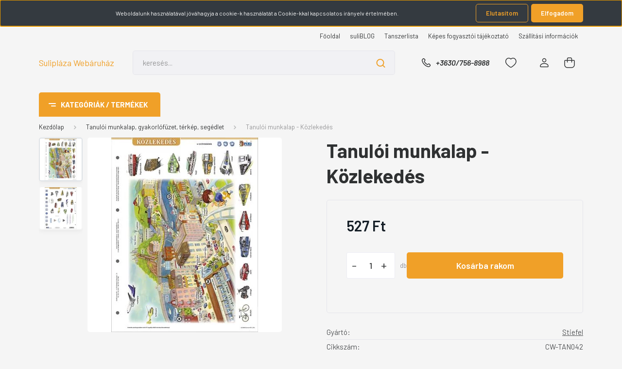

--- FILE ---
content_type: text/html; charset=UTF-8
request_url: https://www.suliplaza.hu/tanuloi-munkalap-kozlekedes
body_size: 29787
content:
<!DOCTYPE html>
<html lang="hu" dir="ltr">
<head>
    <title>Közlekedés kétoldalas tanulói munkalap</title>
    <meta charset="utf-8">
    <meta name="description" content="A magyar oktatásban használatos oktatótáblák kicsinyített mása, mely megkönnyíti az otthoni tanulást. A tanulói munkalapok írhatóak, törölhetőek és lefűzhetőek.">
    <meta name="robots" content="index, follow">
    <link rel="image_src" href="https://sulibolt.cdn.shoprenter.hu/custom/sulibolt/image/data/product/Tanuloi%20munkalapok/Kozlekedes_tanuloi_munkalap.jpg.webp?lastmod=1681371065.1664439442">
    <meta property="og:title" content="Tanulói munkalap - Közlekedés" />
    <meta property="og:type" content="product" />
    <meta property="og:url" content="https://www.suliplaza.hu/tanuloi-munkalap-kozlekedes" />
    <meta property="og:image" content="https://sulibolt.cdn.shoprenter.hu/custom/sulibolt/image/cache/w955h500/product/Tanuloi%20munkalapok/Kozlekedes_tanuloi_munkalap.jpg.webp?lastmod=1681371065.1664439442" />
    <meta property="og:description" content="Közlekedés kétoldalas tanulói munkalap." />
    <link href="https://sulibolt.cdn.shoprenter.hu/custom/sulibolt/image/data/srattached/Pencilke_ok_barna-citrom_V7_forditva%20%282%29.jpg?lastmod=1522437240.1664439442" rel="icon" />
    <link href="https://sulibolt.cdn.shoprenter.hu/custom/sulibolt/image/data/srattached/Pencilke_ok_barna-citrom_V7_forditva%20%282%29.jpg?lastmod=1522437240.1664439442" rel="apple-touch-icon" />
    <base href="https://www.suliplaza.hu:443" />

    <meta name="viewport" content="width=device-width, initial-scale=1, maximum-scale=1, user-scalable=0">
            <link href="https://www.suliplaza.hu/tanuloi-munkalap-kozlekedes" rel="canonical">
    
            
                <link rel="preconnect" href="https://fonts.gstatic.com" />
    <link rel="preload" as="style" href="https://fonts.googleapis.com/css2?family=Barlow:ital,wght@0,300;0,400;0,500;0,600;0,700;1,300;1,400;1,500;1,600;1,700&display=swap" />
    <link rel="stylesheet" href="https://fonts.googleapis.com/css2?family=Barlow:ital,wght@0,300;0,400;0,500;0,600;0,700;1,300;1,400;1,500;1,600;1,700&display=swap" media="print" onload="this.media='all'" />
    <noscript>
        <link rel="stylesheet" href="https://fonts.googleapis.com/css2?family=Barlow:ital,wght@0,300;0,400;0,500;0,600;0,700;1,300;1,400;1,500;1,600;1,700&display=swap" />
    </noscript>
    <link href="https://cdnjs.cloudflare.com/ajax/libs/fancybox/3.5.7/jquery.fancybox.min.css" rel="stylesheet" media="print" onload="this.media='all'"/>

            <link rel="stylesheet" href="https://sulibolt.cdn.shoprenter.hu/custom/sulibolt/catalog/view/theme/madrid_diy/style/1767723329.1689691390.0.1737731613.css?v=null.1664439442" media="all">
        <script>
        window.nonProductQuality = 80;
    </script>
    <script src="https://sulibolt.cdn.shoprenter.hu/catalog/view/javascript/jquery/jquery-1.10.2.min.js?v=1484139539"></script>

                
        
    
    <!-- Header JavaScript codes -->
            <script src="https://sulibolt.cdn.shoprenter.hu/web/compiled/js/base.js?v=1768402759"></script>
                    <script src="https://sulibolt.cdn.shoprenter.hu/web/compiled/js/countdown.js?v=1768402759"></script>
                    <script src="https://sulibolt.cdn.shoprenter.hu/web/compiled/js/productreview.js?v=1768402759"></script>
                    <script src="https://sulibolt.cdn.shoprenter.hu/web/compiled/js/before_starter2_head.js?v=1768402759"></script>
                    <script src="https://sulibolt.cdn.shoprenter.hu/web/compiled/js/before_starter2_productpage.js?v=1768402759"></script>
                    <script src="https://sulibolt.cdn.shoprenter.hu/web/compiled/js/nanobar.js?v=1768402759"></script>
                    <!-- Header jQuery onLoad scripts -->
    <script>window.countdownFormat='%D:%H:%M:%S';var BASEURL='https://www.suliplaza.hu';Currency={"symbol_left":"","symbol_right":" Ft","decimal_place":0,"decimal_point":",","thousand_point":".","currency":"HUF","value":1};var ShopRenter=ShopRenter||{};ShopRenter.product={"id":1593,"sku":"CW-TAN042","currency":"HUF","unitName":"db","price":527.04999999999995,"name":"Tanul\u00f3i munkalap - K\u00f6zleked\u00e9s","brand":"Stiefel","currentVariant":[],"parent":{"id":1593,"sku":"CW-TAN042","unitName":"db","price":527.04999999999995,"name":"Tanul\u00f3i munkalap - K\u00f6zleked\u00e9s"}};function setAutoHelpTitles(){$('.autohelp[title]').each(function(){if(!$(this).parents('.aurora-scroll-mode').length){$(this).attr('rel',$(this).attr('title'));$(this).removeAttr('title');$(this).qtip({content:{text:$(this).attr('rel')},hide:{fixed:true},position:{corner:{target:'topMiddle',tooltip:'bottomMiddle'},adjust:{screen:true}},style:{border:{color:'#d10fd1'},background:'#31e07d',width:500}});}});}
$(document).ready(function(){setAutoHelpTitles();});$(window).load(function(){var init_similar_products_Scroller=function(){$("#similar_products .aurora-scroll-click-mode").each(function(){var max=0;$(this).find($(".list_prouctname")).each(function(){var h=$(this).height();max=h>max?h:max;});$(this).find($(".list_prouctname")).each(function(){$(this).height(max);});});$("#similar_products .aurora-scroll-click-mode").auroraScroll({autoMode:"click",frameRate:60,speed:2.5,direction:-1,elementClass:"product-snapshot",pauseAfter:false,horizontal:true,visible:1,arrowsPosition:1},function(){initAurora();});}
init_similar_products_Scroller();});</script><script src="https://sulibolt.cdn.shoprenter.hu/web/compiled/js/vue/manifest.bundle.js?v=1768402756"></script><script>var ShopRenter=ShopRenter||{};ShopRenter.onCartUpdate=function(callable){document.addEventListener('cartChanged',callable)};ShopRenter.onItemAdd=function(callable){document.addEventListener('AddToCart',callable)};ShopRenter.onItemDelete=function(callable){document.addEventListener('deleteCart',callable)};ShopRenter.onSearchResultViewed=function(callable){document.addEventListener('AuroraSearchResultViewed',callable)};ShopRenter.onSubscribedForNewsletter=function(callable){document.addEventListener('AuroraSubscribedForNewsletter',callable)};ShopRenter.onCheckoutInitiated=function(callable){document.addEventListener('AuroraCheckoutInitiated',callable)};ShopRenter.onCheckoutShippingInfoAdded=function(callable){document.addEventListener('AuroraCheckoutShippingInfoAdded',callable)};ShopRenter.onCheckoutPaymentInfoAdded=function(callable){document.addEventListener('AuroraCheckoutPaymentInfoAdded',callable)};ShopRenter.onCheckoutOrderConfirmed=function(callable){document.addEventListener('AuroraCheckoutOrderConfirmed',callable)};ShopRenter.onCheckoutOrderPaid=function(callable){document.addEventListener('AuroraOrderPaid',callable)};ShopRenter.onCheckoutOrderPaidUnsuccessful=function(callable){document.addEventListener('AuroraOrderPaidUnsuccessful',callable)};ShopRenter.onProductPageViewed=function(callable){document.addEventListener('AuroraProductPageViewed',callable)};ShopRenter.onMarketingConsentChanged=function(callable){document.addEventListener('AuroraMarketingConsentChanged',callable)};ShopRenter.onCustomerRegistered=function(callable){document.addEventListener('AuroraCustomerRegistered',callable)};ShopRenter.onCustomerLoggedIn=function(callable){document.addEventListener('AuroraCustomerLoggedIn',callable)};ShopRenter.onCustomerUpdated=function(callable){document.addEventListener('AuroraCustomerUpdated',callable)};ShopRenter.onCartPageViewed=function(callable){document.addEventListener('AuroraCartPageViewed',callable)};ShopRenter.customer={"userId":0,"userClientIP":"18.118.226.84","userGroupId":8,"customerGroupTaxMode":"gross","customerGroupPriceMode":"only_gross","email":"","phoneNumber":"","name":{"firstName":"","lastName":""}};ShopRenter.theme={"name":"madrid_diy","family":"madrid","parent":""};ShopRenter.shop={"name":"sulibolt","locale":"hu","currency":{"code":"HUF","rate":1},"domain":"sulibolt.myshoprenter.hu"};ShopRenter.page={"route":"product\/product","queryString":"tanuloi-munkalap-kozlekedes"};ShopRenter.formSubmit=function(form,callback){callback();};let loadedAsyncScriptCount=0;function asyncScriptLoaded(position){loadedAsyncScriptCount++;if(position==='body'){if(document.querySelectorAll('.async-script-tag').length===loadedAsyncScriptCount){if(/complete|interactive|loaded/.test(document.readyState)){document.dispatchEvent(new CustomEvent('asyncScriptsLoaded',{}));}else{document.addEventListener('DOMContentLoaded',()=>{document.dispatchEvent(new CustomEvent('asyncScriptsLoaded',{}));});}}}}</script><script type="text/javascript"src="https://sulibolt.cdn.shoprenter.hu/web/compiled/js/vue/customerEventDispatcher.bundle.js?v=1768402756"></script><!--Custom header scripts--><script type="text/javascript"></script><script id="barat_hud_sr_script">var hst=document.createElement("script");hst.src="//admin.fogyasztobarat.hu/h-api.js";hst.type="text/javascript";hst.setAttribute("data-id","LYSDEGGE");hst.setAttribute("id","fbarat");var hs=document.getElementById("barat_hud_sr_script");hs.parentNode.insertBefore(hst,hs);</script>                
            
            <script>window.dataLayer=window.dataLayer||[];function gtag(){dataLayer.push(arguments)};var ShopRenter=ShopRenter||{};ShopRenter.config=ShopRenter.config||{};ShopRenter.config.googleConsentModeDefaultValue="denied";</script>                        <script type="text/javascript" src="https://sulibolt.cdn.shoprenter.hu/web/compiled/js/vue/googleConsentMode.bundle.js?v=1768402756"></script>

            
            <script type="text/javascript"src="https://sulibolt.cdn.shoprenter.hu/web/compiled/js/vue/dataLayer.bundle.js?v=1768402756"></script>
            
            <!-- Global site tag (gtag.js) - Google Ads: 738787988 -->
<script async src="https://www.googletagmanager.com/gtag/js?id=AW-738787988"></script>
<script>
  window.dataLayer = window.dataLayer || [];
  function gtag(){dataLayer.push(arguments);}
  gtag('js', new Date());

  gtag('config', 'AW-738787988');
</script>

            
                <!--Global site tag(gtag.js)--><script async src="https://www.googletagmanager.com/gtag/js?id=G-WBHXNB3B9C"></script><script>window.dataLayer=window.dataLayer||[];function gtag(){dataLayer.push(arguments);}
gtag('js',new Date());gtag('config','G-WBHXNB3B9C');</script>                                <script type="text/javascript" src="https://sulibolt.cdn.shoprenter.hu/web/compiled/js/vue/GA4EventSender.bundle.js?v=1768402756"></script>

    
    
</head>

    
<body id="body" class="page-body product-page-body show-quantity-in-module show-quantity-in-category madrid_diy-body desktop-device-body vertical-category-menu " role="document">
<script>ShopRenter.theme.breakpoints={'xs':0,'sm':576,'md':768,'lg':992,'xl':1200,'xxl':1400}</script><div id="fb-root"></div><script>(function(d,s,id){var js,fjs=d.getElementsByTagName(s)[0];if(d.getElementById(id))return;js=d.createElement(s);js.id=id;js.src="//connect.facebook.net/hu_HU/sdk/xfbml.customerchat.js#xfbml=1&version=v2.12&autoLogAppEvents=1";fjs.parentNode.insertBefore(js,fjs);}(document,"script","facebook-jssdk"));</script>
                    

<!-- cached --><div class="Fixed nanobar bg-dark js-nanobar-first-login">
    <div class="container nanobar-container">
        <div class="row flex-column flex-sm-row">
            <div class="col-12 col-lg-8 nanobar-text align-self-center text-center text-lg-right">
                Weboldalunk használatával jóváhagyja a cookie-k használatát a Cookie-kkal kapcsolatos irányelv értelmében.
            </div>
            <div class="col-12 col-lg-4 nanobar-buttons mt-3 m-lg-0 text-center text-lg-right">
                                    <button id="nanobar-reject-button" class="btn btn-secondary mr-1">
                        Elutasítom
                    </button>
                                <a href="#" class="btn btn-primary nanobar-btn js-nanobar-close" data-marketing-cookie-status="true">
                    Elfogadom
                </a>
            </div>
        </div>
    </div>
</div>

<script>
    (function ($) {
        $(document).ready(function () {
            new AuroraNanobar.FirstLogNanobar(jQuery('.js-nanobar-first-login'), 'top');
        });
    })(jQuery);
</script>
<!-- /cached -->
<!-- cached --><div class="Fixed nanobar bg-dark js-nanobar-free-shipping">
    <div class="container nanobar-container">
        <button type="button" class="close js-nanobar-close" aria-label="Close">
            <span aria-hidden="true">&times;</span>
        </button>
        <div class="nanobar-text px-3"></div>
    </div>
</div>

<script>$(document).ready(function(){document.nanobarInstance=new AuroraNanobar.FreeShippingNanobar($('.js-nanobar-free-shipping'),'top','500','','1');});</script><!-- /cached -->
                <!-- page-wrap -->

                <div class="page-wrap">
                                                

    <header class="sticky-head">
        <div class="sticky-head-inner">
                    <div class="header-top-line">
                <div class="container">
                    <div class="header-top d-flex justify-content-end">
                        <!-- cached -->
    <ul class="nav headermenu-list">
                    <li class="nav-item">
                <a href="https://www.suliplaza.hu"
                   target="_self"
                   class="nav-link "
                    title="Főoldal"
                >
                    Főoldal
                </a>
                            </li>
                    <li class="nav-item">
                <a href="https://www.suliplaza.hu/blog-suliblog"
                   target="_self"
                   class="nav-link "
                    title="suliBLOG"
                >
                    suliBLOG
                </a>
                            </li>
                    <li class="nav-item">
                <a href="https://www.suliplaza.hu/tanszerlista-7"
                   target="_self"
                   class="nav-link "
                    title="Tanszerlista"
                >
                    Tanszerlista
                </a>
                            </li>
                    <li class="nav-item">
                <a href="https://www.suliplaza.hu/fogyaszto-barat"
                   target="_self"
                   class="nav-link "
                    title="Képes fogyasztói tájékoztató"
                >
                    Képes fogyasztói tájékoztató
                </a>
                            </li>
                    <li class="nav-item">
                <a href="https://www.suliplaza.hu/szallitas_6"
                   target="_self"
                   class="nav-link "
                    title="Szállítási információk"
                >
                    Szállítási információk
                </a>
                            </li>
            </ul>
            <script>$(function(){if($(window).width()>992){window.addEventListener('load',function(){var menu_triggers=document.querySelectorAll('.headermenu-list li.dropdown > a');for(var i=0;i<menu_triggers.length;i++){menu_triggers[i].addEventListener('focus',function(e){for(var j=0;j<menu_triggers.length;j++){menu_triggers[j].parentNode.classList.remove('focus');}
this.parentNode.classList.add('focus');},false);menu_triggers[i].addEventListener('touchend',function(e){if(!this.parentNode.classList.contains('focus')){e.preventDefault();e.target.focus();}},false);}},false);}});</script>    <!-- /cached -->
                        
                        
                    </div>
                </div>
            </div>
            <div class="header-middle-line ">
                <div class="container">
                    <div class="header-middle">
                        <nav class="navbar navbar-expand-lg">
                            <button id="js-hamburger-icon" class="d-flex d-lg-none" title="Menü">
                                <div class="hamburger-icon position-relative">
                                    <div class="hamburger-icon-line position-absolute line-1"></div>
                                    <div class="hamburger-icon-line position-absolute line-3"></div>
                                </div>
                            </button>
                                                            <!-- cached -->
    <a class="navbar-brand" href="/">Sulipláza Webáruház</a>
<!-- /cached -->
                                
<div class="dropdown search-module d-flex">
    <div class="input-group">
        <input class="form-control disableAutocomplete" type="text" placeholder="keresés..." value=""
               id="filter_keyword" 
               onclick="this.value=(this.value==this.defaultValue)?'':this.value;"/>
        <div class="input-group-append">
            <button title="Keresés" class="btn btn-link" onclick="moduleSearch();">
                <svg width="19" height="18" viewBox="0 0 19 18" fill="none" xmlns="http://www.w3.org/2000/svg">
    <path d="M17.4492 17L13.4492 13M8.47698 15.0555C4.59557 15.0555 1.44922 11.9092 1.44922 8.02776C1.44922 4.14635 4.59557 1 8.47698 1C12.3584 1 15.5047 4.14635 15.5047 8.02776C15.5047 11.9092 12.3584 15.0555 8.47698 15.0555Z" stroke="currentColor" stroke-width="2" stroke-linecap="round" stroke-linejoin="round"/>
</svg>

            </button>
        </div>
    </div>

    <input type="hidden" id="filter_description" value="0"/>
    <input type="hidden" id="search_shopname" value="sulibolt"/>
    <div id="results" class="dropdown-menu search-results p-0"></div>
</div>



                                                                                    <a class="nav-link header-phone-box header-middle-right-link d-none d-lg-flex" href="tel:+3630/756-8988">
                                <svg width="24" height="24" viewBox="0 0 24 24" fill="none" xmlns="http://www.w3.org/2000/svg">
    <path fill-rule="evenodd" clip-rule="evenodd" d="M10.8561 13.1444C9.68615 11.9744 8.80415 10.6644 8.21815 9.33536C8.09415 9.05436 8.16715 8.72536 8.38415 8.50836L9.20315 7.69036C9.87415 7.01936 9.87415 6.07036 9.28815 5.48436L8.11415 4.31036C7.33315 3.52936 6.06715 3.52936 5.28615 4.31036L4.63415 4.96236C3.89315 5.70336 3.58415 6.77236 3.78415 7.83236C4.27815 10.4454 5.79615 13.3064 8.24515 15.7554C10.6941 18.2044 13.5551 19.7224 16.1681 20.2164C17.2281 20.4164 18.2971 20.1074 19.0381 19.3664L19.6891 18.7154C20.4701 17.9344 20.4701 16.6684 19.6891 15.8874L18.5161 14.7144C17.9301 14.1284 16.9801 14.1284 16.3951 14.7144L15.4921 15.6184C15.2751 15.8354 14.9461 15.9084 14.6651 15.7844C13.3361 15.1974 12.0261 14.3144 10.8561 13.1444Z" stroke="currentColor" stroke-width="1.5" stroke-linecap="round" stroke-linejoin="round"/>
</svg>

                                +3630/756-8988
                            </a>
                                                                                    <div id="js-wishlist-module-wrapper">
                                <hx:include src="/_fragment?_path=_format%3Dhtml%26_locale%3Den%26_controller%3Dmodule%252Fwishlist&amp;_hash=IGTxJX%2B6JfPX9AFGnDYepwEVJgjf8n2284CHh6GFTk8%3D"></hx:include>
                            </div>
                                                        <!-- cached -->
    <ul class="nav login-list">
                    <li class="nav-item">
                <a class="nav-link header-middle-right-link" href="index.php?route=account/login" title="Belépés / Regisztráció">
                    <span class="header-user-icon">
                        <svg width="18" height="20" viewBox="0 0 18 20" fill="none" xmlns="http://www.w3.org/2000/svg">
    <path fill-rule="evenodd" clip-rule="evenodd" d="M11.4749 2.52513C12.8417 3.89197 12.8417 6.10804 11.4749 7.47488C10.1081 8.84172 7.89199 8.84172 6.52515 7.47488C5.15831 6.10804 5.15831 3.89197 6.52515 2.52513C7.89199 1.15829 10.1081 1.15829 11.4749 2.52513Z" stroke="currentColor" stroke-width="1.5" stroke-linecap="round" stroke-linejoin="round"/>
    <path fill-rule="evenodd" clip-rule="evenodd" d="M1 16.5V17.5C1 18.052 1.448 18.5 2 18.5H16C16.552 18.5 17 18.052 17 17.5V16.5C17 13.474 13.048 11.508 9 11.508C4.952 11.508 1 13.474 1 16.5Z" stroke="currentColor" stroke-width="1.5" stroke-linecap="round" stroke-linejoin="round"/>
</svg>

                    </span>
                </a>
            </li>
            </ul>
<!-- /cached -->
                            <div id="header-cart-wrapper">
                                <div id="js-cart">
                                    <hx:include src="/_fragment?_path=_format%3Dhtml%26_locale%3Den%26_controller%3Dmodule%252Fcart&amp;_hash=EX1Q9fyKwUTCXCRSeQqO%2B8BzleWZWhuP4z7bm5M3lGc%3D"></hx:include>
                                </div>
                            </div>
                        </nav>
                    </div>
                </div>
            </div>
            <div class="header-bottom-line d-none d-lg-block">
                <div class="container">
                    


                    
            <div id="module_category_wrapper" class="module-category-wrapper">
        <div id="category" class="module content-module header-position category-module" >
                    <div class="module-head">
                            <span class="category-menu-hamburger-icon"></span>
                        <div class="module-head-title">Kategóriák / Termékek</div>
        </div>
            <div class="module-body">
                    <div id="category-nav">
        

    <ul class="nav nav-pills category category-menu sf-menu sf-horizontal cached">
        <li id="cat_342" class="nav-item item category-list module-list even">
    <a href="https://www.suliplaza.hu/karacsony-husvet" class="nav-link">
                <span>Karácsony / Húsvét</span>
    </a>
    </li><li id="cat_264" class="nav-item item category-list module-list parent odd">
    <a href="https://www.suliplaza.hu/tanszercsomagok-evfolyamonkent-harom-kategoria" class="nav-link">
                <span>Tanszercsomagok - Válassz és vidd!</span>
    </a>
            <ul class="nav flex-column children"><li id="cat_265" class="nav-item item category-list module-list parent even">
    <a href="https://www.suliplaza.hu/tanszercsomagok-evfolyamonkent-harom-kategoria/tanszercsomag-1-osztalyosoknak" class="nav-link">
                <span>1. osztályos tanszercsomag</span>
    </a>
            <ul class="nav flex-column children"><li id="cat_273" class="nav-item item category-list module-list even">
    <a href="https://www.suliplaza.hu/tanszercsomagok-evfolyamonkent-harom-kategoria/tanszercsomag-1-osztalyosoknak/premium-tanszercsomagok-1-osztalyosoknak" class="nav-link">
                <span>Prémium tanszercsomagok 1. osztályosok részére</span>
    </a>
    </li><li id="cat_274" class="nav-item item category-list module-list odd">
    <a href="https://www.suliplaza.hu/tanszercsomagok-evfolyamonkent-harom-kategoria/tanszercsomag-1-osztalyosoknak/optimum-tanszercsomagok-1-osztalyosok-reszere" class="nav-link">
                <span>Optimum tanszercsomagok 1. osztályosok részére</span>
    </a>
    </li><li id="cat_275" class="nav-item item category-list module-list even">
    <a href="https://www.suliplaza.hu/tanszercsomagok-evfolyamonkent-harom-kategoria/tanszercsomag-1-osztalyosoknak/basic-tanszercsomagok-1-osztalyosok-reszere" class="nav-link">
                <span>Basic tanszercsomagok 1. osztályosok részére</span>
    </a>
    </li></ul>
    </li></ul>
    </li><li id="cat_284" class="nav-item item category-list module-list parent even">
    <a href="https://www.suliplaza.hu/termekek-elso-osztalyosoknak" class="nav-link">
                <span>Első osztályosoknak</span>
    </a>
            <ul class="nav flex-column children"><li id="cat_285" class="nav-item item category-list module-list even">
    <a href="https://www.suliplaza.hu/termekek-elso-osztalyosoknak/iskolataskak-elsosoknek" class="nav-link">
                <span>Iskolatáskák első osztályosoknak</span>
    </a>
    </li><li id="cat_288" class="nav-item item category-list module-list odd">
    <a href="https://www.suliplaza.hu/termekek-elso-osztalyosoknak/matematika-felszereles-elsosoknek" class="nav-link">
                <span>Matematika felszerelések elsősöknek</span>
    </a>
    </li></ul>
    </li><li id="cat_278" class="nav-item item category-list module-list odd">
    <a href="https://www.suliplaza.hu/foiskolasok-egyetemistak-reszere" class="nav-link">
                <span>Főiskolásoknak / Egyetemistáknak</span>
    </a>
    </li><li id="cat_249" class="nav-item item category-list module-list parent even">
    <a href="https://www.suliplaza.hu/naptar-hatarido-naplo" class="nav-link">
                <span>Naptár, Határidő napló</span>
    </a>
            <ul class="nav flex-column children"><li id="cat_353" class="nav-item item category-list module-list even">
    <a href="https://www.suliplaza.hu/naptar-hatarido-naplo/hataridonaplo-naptar-2023" class="nav-link">
                <span>Határidőnapló / Naptár 2023</span>
    </a>
    </li><li id="cat_352" class="nav-item item category-list module-list odd">
    <a href="https://www.suliplaza.hu/naptar-hatarido-naplo/naplo-bullet-journal-pontozott-es-sima-naplok" class="nav-link">
                <span>Napló / Bullet Journal</span>
    </a>
    </li><li id="cat_347" class="nav-item item category-list module-list even">
    <a href="https://www.suliplaza.hu/naptar-hatarido-naplo/tanari-diak-tervezo-naptarak-2022-2023" class="nav-link">
                <span>Tanári és Diák tervező naptárak 2022/2023-as tanévre</span>
    </a>
    </li></ul>
    </li><li id="cat_255" class="nav-item item category-list module-list odd">
    <a href="https://www.suliplaza.hu/stresszlabdak-stresszlevezetes-stresszoldas" class="nav-link">
                <span>Stresszoldás</span>
    </a>
    </li><li id="cat_281" class="nav-item item category-list module-list even">
    <a href="https://www.suliplaza.hu/szamologep-kalkulator" class="nav-link">
                <span>Számológép / Kalkulátor</span>
    </a>
    </li><li id="cat_276" class="nav-item item category-list module-list odd">
    <a href="https://www.suliplaza.hu/eszkozok-felszerelesek-tanaroknak" class="nav-link">
                <span>Tanároknak</span>
    </a>
    </li><li id="cat_201" class="nav-item item category-list module-list parent even">
    <a href="https://www.suliplaza.hu/iskolataska-hatizsak" class="nav-link">
                <span>Iskolatáska, hátizsák</span>
    </a>
            <ul class="nav flex-column children"><li id="cat_200" class="nav-item item category-list module-list even">
    <a href="https://www.suliplaza.hu/iskolataska-hatizsak/ergonomikus-iskolataska-hatizsak" class="nav-link">
                <span>Ergonómikus iskolatáska, hátizsák</span>
    </a>
    </li><li id="cat_202" class="nav-item item category-list module-list odd">
    <a href="https://www.suliplaza.hu/iskolataska-hatizsak/gurulos-iskolataska" class="nav-link">
                <span>Gurulós iskolatáska, hátizsák</span>
    </a>
    </li><li id="cat_203" class="nav-item item category-list module-list even">
    <a href="https://www.suliplaza.hu/iskolataska-hatizsak/tinedzser-iskolataska-hatizsak" class="nav-link">
                <span>Iskolatáska, hátizsák tinédzsereknek és felnőtteknek</span>
    </a>
    </li></ul>
    </li><li id="cat_250" class="nav-item item category-list module-list odd">
    <a href="https://www.suliplaza.hu/laptop-taska-laptoptarto-hatizsak" class="nav-link">
                <span>Laptop táska - Laptop hátizsák</span>
    </a>
    </li><li id="cat_204" class="nav-item item category-list module-list even">
    <a href="https://www.suliplaza.hu/ovis-taska-kirandulos-hatizsak" class="nav-link">
                <span>Ovis táska és kirándulós hátizsák</span>
    </a>
    </li><li id="cat_205" class="nav-item item category-list module-list odd">
    <a href="https://www.suliplaza.hu/tornazsak-sporttaska" class="nav-link">
                <span>Tornazsák, sporttáska</span>
    </a>
    </li><li id="cat_211" class="nav-item item category-list module-list parent even">
    <a href="https://www.suliplaza.hu/tolltarto-ceruzatarto" class="nav-link">
                <span>Tolltartó, ceruzatartó</span>
    </a>
            <ul class="nav flex-column children"><li id="cat_231" class="nav-item item category-list module-list even">
    <a href="https://www.suliplaza.hu/tolltarto-ceruzatarto/asztali-ceruzatarto" class="nav-link">
                <span>Asztali ceruzatartó</span>
    </a>
    </li><li id="cat_230" class="nav-item item category-list module-list odd">
    <a href="https://www.suliplaza.hu/tolltarto-ceruzatarto/henger-tolltarto" class="nav-link">
                <span>Bedobálós és henger tolltartó</span>
    </a>
    </li><li id="cat_228" class="nav-item item category-list module-list even">
    <a href="https://www.suliplaza.hu/tolltarto-ceruzatarto/emeletes-tolltarto" class="nav-link">
                <span>Emeletes és többrekekeszes tolltartó</span>
    </a>
    </li><li id="cat_229" class="nav-item item category-list module-list odd">
    <a href="https://www.suliplaza.hu/tolltarto-ceruzatarto/klapnis-tolltarto" class="nav-link">
                <span>Klapnis, egyszintes tolltartó</span>
    </a>
    </li></ul>
    </li><li id="cat_220" class="nav-item item category-list module-list parent odd">
    <a href="https://www.suliplaza.hu/iroeszkoz" class="nav-link">
                <span>Íróeszköz - Ceruza, toll...</span>
    </a>
            <ul class="nav flex-column children"><li id="cat_225" class="nav-item item category-list module-list even">
    <a href="https://www.suliplaza.hu/iroeszkoz/grafitceruza-iroszer" class="nav-link">
                <span>Grafitceruza</span>
    </a>
    </li><li id="cat_226" class="nav-item item category-list module-list odd">
    <a href="https://www.suliplaza.hu/iroeszkoz/szinesceruza-postairon" class="nav-link">
                <span>Színes ceruza, postairón</span>
    </a>
    </li><li id="cat_227" class="nav-item item category-list module-list even">
    <a href="https://www.suliplaza.hu/iroeszkoz/tollak" class="nav-link">
                <span>Tollak</span>
    </a>
    </li><li id="cat_290" class="nav-item item category-list module-list odd">
    <a href="https://www.suliplaza.hu/iroeszkoz/hegyezo-iroszer" class="nav-link">
                <span>Hegyező - kézi és asztali faragó</span>
    </a>
    </li><li id="cat_261" class="nav-item item category-list module-list even">
    <a href="https://www.suliplaza.hu/iroeszkoz/korzok-vonalzok-segedeszkozok" class="nav-link">
                <span>Körző, vonalzó</span>
    </a>
    </li><li id="cat_289" class="nav-item item category-list module-list odd">
    <a href="https://www.suliplaza.hu/iroeszkoz/radir-iroszer" class="nav-link">
                <span>Radír</span>
    </a>
    </li><li id="cat_253" class="nav-item item category-list module-list even">
    <a href="https://www.suliplaza.hu/iroeszkoz/filctoll-rostiron-tufilc" class="nav-link">
                <span>Filctoll / Rostiron / Tűfilc</span>
    </a>
    </li><li id="cat_254" class="nav-item item category-list module-list odd">
    <a href="https://www.suliplaza.hu/iroeszkoz/zsirkreta-tablakreta" class="nav-link">
                <span>Zsírkréta / Táblakréta</span>
    </a>
    </li><li id="cat_260" class="nav-item item category-list module-list even">
    <a href="https://www.suliplaza.hu/iroeszkoz/szovegkiemelo-szaraz-nedves" class="nav-link">
                <span>Szövegkiemelő</span>
    </a>
    </li><li id="cat_259" class="nav-item item category-list module-list odd">
    <a href="https://www.suliplaza.hu/iroeszkoz/hibajavito-roller-toll-ecsetes" class="nav-link">
                <span>Hibajavító</span>
    </a>
    </li></ul>
    </li><li id="cat_213" class="nav-item item category-list module-list parent even">
    <a href="https://www.suliplaza.hu/iskolai-fuzetek" class="nav-link">
                <span>Füzetek</span>
    </a>
            <ul class="nav flex-column children"><li id="cat_214" class="nav-item item category-list module-list even">
    <a href="https://www.suliplaza.hu/iskolai-fuzetek/a5-fuzet" class="nav-link">
                <span>A5 méretű füzet</span>
    </a>
    </li><li id="cat_215" class="nav-item item category-list module-list odd">
    <a href="https://www.suliplaza.hu/iskolai-fuzetek/a4-fuzet" class="nav-link">
                <span>A4 méretű füzet</span>
    </a>
    </li><li id="cat_216" class="nav-item item category-list module-list even">
    <a href="https://www.suliplaza.hu/iskolai-fuzetek/jegyzetfuzet-notesz" class="nav-link">
                <span>Jegyzetfüzetek, noteszek</span>
    </a>
    </li></ul>
    </li><li id="cat_243" class="nav-item item category-list module-list parent odd">
    <a href="https://www.suliplaza.hu/fuzetborito-etikettcimke-fuzetcimke-konyvborito" class="nav-link">
                <span>Füzet- és könyvborító, etikettcímke</span>
    </a>
            <ul class="nav flex-column children"><li id="cat_246" class="nav-item item category-list module-list even">
    <a href="https://www.suliplaza.hu/fuzetborito-etikettcimke-fuzetcimke-konyvborito/konyvborito-fuzetborito" class="nav-link">
                <span>Füzet- és könyvborító</span>
    </a>
    </li><li id="cat_244" class="nav-item item category-list module-list odd">
    <a href="https://www.suliplaza.hu/fuzetborito-etikettcimke-fuzetcimke-konyvborito/etikettcimke-fuzetcimke" class="nav-link">
                <span>Füzetcímke</span>
    </a>
    </li></ul>
    </li><li id="cat_237" class="nav-item item category-list module-list even">
    <a href="https://www.suliplaza.hu/fuzetbox-iratpapucs-mappa" class="nav-link">
                <span>Füzetbox, mappa, irattároló</span>
    </a>
    </li><li id="cat_206" class="nav-item item category-list module-list odd">
    <a href="https://www.suliplaza.hu/tisztasagi-csomag-kozmetikai-taska" class="nav-link">
                <span>Tisztasági csomag, kozmetikai táska</span>
    </a>
    </li><li id="cat_197" class="nav-item item category-list module-list even">
    <a href="https://www.suliplaza.hu/uzsonnas-taska-doboz-kulacs" class="nav-link">
                <span>Uzsonnás felszerelések - thermotáska, uzsis doboz, kulacs</span>
    </a>
    </li><li id="cat_207" class="nav-item item category-list module-list odd">
    <a href="https://www.suliplaza.hu/valltaska-szutyo-penztarca" class="nav-link">
                <span>Válltáska, szütyő, pénztárca</span>
    </a>
    </li><li id="cat_238" class="nav-item item category-list module-list even">
    <a href="https://www.suliplaza.hu/enek-ora-kellekek" class="nav-link">
                <span>Énekóra, Szolfézs</span>
    </a>
    </li><li id="cat_240" class="nav-item item category-list module-list odd">
    <a href="https://www.suliplaza.hu/kornyezetismeret-foldrajz-biologia-ora-kellekek" class="nav-link">
                <span>Környezetismeret, Földrajzóra, Biológia</span>
    </a>
    </li><li id="cat_218" class="nav-item item category-list module-list even">
    <a href="https://www.suliplaza.hu/iras-olvasas" class="nav-link">
                <span>Magyaróra</span>
    </a>
    </li><li id="cat_217" class="nav-item item category-list module-list odd">
    <a href="https://www.suliplaza.hu/matematika-geometria-217" class="nav-link">
                <span>Matematika, geometria</span>
    </a>
    </li><li id="cat_241" class="nav-item item category-list module-list even">
    <a href="https://www.suliplaza.hu/angolora-kellekek-segedletek" class="nav-link">
                <span>Nyelvóra - Angolóra</span>
    </a>
    </li><li id="cat_219" class="nav-item item category-list module-list odd">
    <a href="https://www.suliplaza.hu/kellekek-rajz-technika" class="nav-link">
                <span>Rajz- és technikaóra</span>
    </a>
    </li><li id="cat_239" class="nav-item item category-list module-list even">
    <a href="https://www.suliplaza.hu/tortenelem-ora-kellekek-segedanyagok" class="nav-link">
                <span>Történelemóra</span>
    </a>
    </li><li id="cat_242" class="nav-item item category-list module-list odd">
    <a href="https://www.suliplaza.hu/fizika-kemia-kellekek" class="nav-link">
                <span>Fizika-, kémiaóra</span>
    </a>
    </li><li id="cat_190" class="nav-item item category-list module-list even">
    <a href="https://www.suliplaza.hu/konyv-cd-dvd" class="nav-link">
                <span>Könyv, CD, DVD</span>
    </a>
    </li><li id="cat_245" class="nav-item item category-list module-list odd">
    <a href="https://www.suliplaza.hu/orarend" class="nav-link">
                <span>Órarend</span>
    </a>
    </li><li id="cat_129" class="nav-item item category-list module-list even">
    <a href="https://www.suliplaza.hu/tanuloi-munkalapok-segedletek" class="nav-link">
                <span>Tanulói munkalap, gyakorlófüzet, térkép, segédlet</span>
    </a>
    </li><li id="cat_291" class="nav-item item category-list module-list odd">
    <a href="https://www.suliplaza.hu/tokok-tartok-berletnek-igazolvanyoknak" class="nav-link">
                <span>Tokok / Tartók bérletnek és igazolványoknak</span>
    </a>
    </li><li id="cat_212" class="nav-item item category-list module-list even">
    <a href="https://www.suliplaza.hu/jegyzetfuzetek-naplok" class="nav-link">
                <span>Nem árt, ha sulis vagyok</span>
    </a>
    </li><li id="cat_208" class="nav-item item category-list module-list parent odd">
    <a href="https://www.suliplaza.hu/mesehos-design-208" class="nav-link">
                <span>Mesehős, design</span>
    </a>
            <ul class="nav flex-column children"><li id="cat_209" class="nav-item item category-list module-list even">
    <a href="https://www.suliplaza.hu/mesehos-design-208/a-kis-kedvencek-titkos-elete-design" class="nav-link">
                <span>A kis kedvencek titkos élete</span>
    </a>
    </li><li id="cat_198" class="nav-item item category-list module-list odd">
    <a href="https://www.suliplaza.hu/mesehos-design-208/allatos-cuccok-suliba" class="nav-link">
                <span>Állatos cuccok</span>
    </a>
    </li><li id="cat_251" class="nav-item item category-list module-list even">
    <a href="https://www.suliplaza.hu/mesehos-design-208/anekke-termekek-iskolataska-tolltarto-penztarca" class="nav-link">
                <span>Anekke</span>
    </a>
    </li><li id="cat_222" class="nav-item item category-list module-list odd">
    <a href="https://www.suliplaza.hu/mesehos-design-208/emoji-design" class="nav-link">
                <span>Emoji</span>
    </a>
    </li><li id="cat_223" class="nav-item item category-list module-list even">
    <a href="https://www.suliplaza.hu/mesehos-design-208/foci-design" class="nav-link">
                <span>Foci</span>
    </a>
    </li><li id="cat_233" class="nav-item item category-list module-list odd">
    <a href="https://www.suliplaza.hu/mesehos-design-208/jegvarazs-233" class="nav-link">
                <span>Jégvarázs</span>
    </a>
    </li><li id="cat_234" class="nav-item item category-list module-list even">
    <a href="https://www.suliplaza.hu/mesehos-design-208/mancs-orjarat-paw-patrol-design" class="nav-link">
                <span>Mancs őrjárat</span>
    </a>
    </li><li id="cat_235" class="nav-item item category-list module-list odd">
    <a href="https://www.suliplaza.hu/mesehos-design-208/masa-es-a-medve-design" class="nav-link">
                <span>Mása és a Medve</span>
    </a>
    </li><li id="cat_210" class="nav-item item category-list module-list even">
    <a href="https://www.suliplaza.hu/mesehos-design-208/minion-design" class="nav-link">
                <span>Minion</span>
    </a>
    </li><li id="cat_252" class="nav-item item category-list module-list odd">
    <a href="https://www.suliplaza.hu/mesehos-design-208/santoro-gorjuss" class="nav-link">
                <span>Santoro</span>
    </a>
    </li><li id="cat_232" class="nav-item item category-list module-list even">
    <a href="https://www.suliplaza.hu/mesehos-design-208/soy-luna-termekek" class="nav-link">
                <span>Soy Luna</span>
    </a>
    </li><li id="cat_224" class="nav-item item category-list module-list odd">
    <a href="https://www.suliplaza.hu/mesehos-design-208/star-wars-design" class="nav-link">
                <span>Star Wars</span>
    </a>
    </li><li id="cat_221" class="nav-item item category-list module-list even">
    <a href="https://www.suliplaza.hu/mesehos-design-208/trollok-design" class="nav-link">
                <span>Trollok</span>
    </a>
    </li></ul>
    </li><li id="cat_236" class="nav-item item category-list module-list parent even">
    <a href="https://www.suliplaza.hu/egyeb-irodaszerek" class="nav-link">
                <span>Egyéb irodaszerek</span>
    </a>
            <ul class="nav flex-column children"><li id="cat_279" class="nav-item item category-list module-list even">
    <a href="https://www.suliplaza.hu/egyeb-irodaszerek/irattalca-lefuzo-mappa-genotherm" class="nav-link">
                <span>Irattálca / Lefűzőmappa / Genotherm fólia</span>
    </a>
    </li><li id="cat_280" class="nav-item item category-list module-list odd">
    <a href="https://www.suliplaza.hu/egyeb-irodaszerek/papiraru-fenymasolopapir-boritek" class="nav-link">
                <span>Irodai papíráru - fénymásolópapír / boríték</span>
    </a>
    </li><li id="cat_282" class="nav-item item category-list module-list even">
    <a href="https://www.suliplaza.hu/egyeb-irodaszerek/irodaszerek-munkavegzeshez-rendszerezeshez" class="nav-link">
                <span>Irodaszerek - munakvégzéshez, rendszerezéshez</span>
    </a>
    </li><li id="cat_283" class="nav-item item category-list module-list odd">
    <a href="https://www.suliplaza.hu/egyeb-irodaszerek/tuzogepek-lyukasztok-kapcsok" class="nav-link">
                <span>Lyukasztó / Tűzőgép / Rögzítőkapocs</span>
    </a>
    </li><li id="cat_258" class="nav-item item category-list module-list even">
    <a href="https://www.suliplaza.hu/egyeb-irodaszerek/ollok-szikek" class="nav-link">
                <span>Ollók / Szikék / Levélbontók</span>
    </a>
    </li><li id="cat_257" class="nav-item item category-list module-list odd">
    <a href="https://www.suliplaza.hu/egyeb-irodaszerek/ragaszto" class="nav-link">
                <span>Ragasztók</span>
    </a>
    </li><li id="cat_256" class="nav-item item category-list module-list even">
    <a href="https://www.suliplaza.hu/egyeb-irodaszerek/ujjnedvesito" class="nav-link">
                <span>Ujjnedvesítők</span>
    </a>
    </li></ul>
    </li><li id="cat_294" class="nav-item item category-list module-list parent odd">
    <a href="https://www.suliplaza.hu/party-kellekek-ballagas-szilveszter-szulinap" class="nav-link">
                <span>Party kellékek - Szilveszter / Szülinap / Ballagás</span>
    </a>
            <ul class="nav flex-column children"><li id="cat_345" class="nav-item item category-list module-list even">
    <a href="https://www.suliplaza.hu/party-kellekek-ballagas-szilveszter-szulinap/partydecor" class="nav-link">
                <span>Partydekorációk</span>
    </a>
    </li><li id="cat_334" class="nav-item item category-list module-list odd">
    <a href="https://www.suliplaza.hu/party-kellekek-ballagas-szilveszter-szulinap/lufik-leggombok" class="nav-link">
                <span>Lufik - léggömbök - partykellékek</span>
    </a>
    </li><li id="cat_338" class="nav-item item category-list module-list even">
    <a href="https://www.suliplaza.hu/party-kellekek-ballagas-szilveszter-szulinap/lufik-ballagasra" class="nav-link">
                <span>Lufik ballagásra - ballagási léggömbök</span>
    </a>
    </li><li id="cat_337" class="nav-item item category-list module-list odd">
    <a href="https://www.suliplaza.hu/party-kellekek-ballagas-szilveszter-szulinap/lufi-szulinap" class="nav-link">
                <span>Lufik szülinapra - Születésnapi léggömbök</span>
    </a>
    </li></ul>
    </li><li id="cat_262" class="nav-item item category-list module-list even">
    <a href="https://www.suliplaza.hu/maszk-szajmaszk-tobbszorhasznalatos-tobbretegu" class="nav-link">
                <span>Szájmaszk - Kézfertőtlenítő</span>
    </a>
    </li><li id="cat_298" class="nav-item item category-list module-list parent odd">
    <a href="https://www.suliplaza.hu/ajandektargyak-szulinapra-ballagasra" class="nav-link">
                <span>Ajándéktárgyak</span>
    </a>
            <ul class="nav flex-column children"><li id="cat_301" class="nav-item item category-list module-list even">
    <a href="https://www.suliplaza.hu/ajandektargyak-szulinapra-ballagasra/bogrek-poharak" class="nav-link">
                <span>Bögrék / poharak</span>
    </a>
    </li><li id="cat_329" class="nav-item item category-list module-list odd">
    <a href="https://www.suliplaza.hu/ajandektargyak-szulinapra-ballagasra/agynemuhuzatok-parnak-torulkozok" class="nav-link">
                <span>Párnák - Ágyneműhuzatok - Törölközők</span>
    </a>
    </li><li id="cat_330" class="nav-item item category-list module-list even">
    <a href="https://www.suliplaza.hu/ajandektargyak-szulinapra-ballagasra/plussok-babak" class="nav-link">
                <span>Plüssök - babák</span>
    </a>
    </li><li id="cat_331" class="nav-item item category-list module-list odd">
    <a href="https://www.suliplaza.hu/ajandektargyak-szulinapra-ballagasra/lakasdekoracio" class="nav-link">
                <span>Egyéb lakásdekoráció</span>
    </a>
    </li></ul>
    </li><li id="cat_303" class="nav-item item category-list module-list parent even">
    <a href="https://www.suliplaza.hu/jatekok" class="nav-link">
                <span>Játékok</span>
    </a>
            <ul class="nav flex-column children"><li id="cat_341" class="nav-item item category-list module-list even">
    <a href="https://www.suliplaza.hu/jatekok/tarsasjatekok-jatekok" class="nav-link">
                <span>Társasjátékok</span>
    </a>
    </li><li id="cat_305" class="nav-item item category-list module-list odd">
    <a href="https://www.suliplaza.hu/jatekok/logikai-jatekok-kirakok" class="nav-link">
                <span>Logikai játékok - kirakók</span>
    </a>
    </li><li id="cat_308" class="nav-item item category-list module-list even">
    <a href="https://www.suliplaza.hu/jatekok/kiserletezos-jatekok" class="nav-link">
                <span>Kísérletezős játékok</span>
    </a>
    </li><li id="cat_310" class="nav-item item category-list module-list parent odd">
    <a href="https://www.suliplaza.hu/jatekok/kreativ-jatekok" class="nav-link">
                <span>Kreatív játékok</span>
    </a>
            <ul class="nav flex-column children"><li id="cat_312" class="nav-item item category-list module-list even">
    <a href="https://www.suliplaza.hu/jatekok/kreativ-jatekok/uvegfestes-ablakmatrica" class="nav-link">
                <span>Üvegfestés - ablakmatricázás</span>
    </a>
    </li><li id="cat_315" class="nav-item item category-list module-list odd">
    <a href="https://www.suliplaza.hu/jatekok/kreativ-jatekok/quilling-papirtechnika" class="nav-link">
                <span>Quilling - Művelj csodát a papírral!</span>
    </a>
    </li><li id="cat_316" class="nav-item item category-list module-list even">
    <a href="https://www.suliplaza.hu/jatekok/kreativ-jatekok/gyertyakeszites" class="nav-link">
                <span>Gyertyakészítés</span>
    </a>
    </li><li id="cat_318" class="nav-item item category-list module-list odd">
    <a href="https://www.suliplaza.hu/jatekok/kreativ-jatekok/matricak-nyomdak" class="nav-link">
                <span>Matricák - Nyomdák</span>
    </a>
    </li><li id="cat_319" class="nav-item item category-list module-list even">
    <a href="https://www.suliplaza.hu/jatekok/kreativ-jatekok/arcfestes-smink" class="nav-link">
                <span>Arcfestés - smink - kozmetikumok</span>
    </a>
    </li><li id="cat_320" class="nav-item item category-list module-list odd">
    <a href="https://www.suliplaza.hu/jatekok/kreativ-jatekok/festes-olaj-pasztell" class="nav-link">
                <span>Festés - Művészkedj!</span>
    </a>
    </li><li id="cat_323" class="nav-item item category-list module-list even">
    <a href="https://www.suliplaza.hu/jatekok/kreativ-jatekok/pixel-mozaik-gyemantfestes" class="nav-link">
                <span>Pixelhobby- műanyag mozaikkép készítő / Gyémántfestés</span>
    </a>
    </li><li id="cat_324" class="nav-item item category-list module-list odd">
    <a href="https://www.suliplaza.hu/jatekok/kreativ-jatekok/szappankeszito" class="nav-link">
                <span>Szappan- és egyéb kozmetikum készítés</span>
    </a>
    </li><li id="cat_327" class="nav-item item category-list module-list even">
    <a href="https://www.suliplaza.hu/jatekok/kreativ-jatekok/3d-vertical" class="nav-link">
                <span>3D Vertikál</span>
    </a>
    </li><li id="cat_340" class="nav-item item category-list module-list odd">
    <a href="https://www.suliplaza.hu/jatekok/kreativ-jatekok/kezmuveskedes" class="nav-link">
                <span>Kézműveskedés - kötés, fonás, építős</span>
    </a>
    </li><li id="cat_343" class="nav-item item category-list module-list even">
    <a href="https://www.suliplaza.hu/jatekok/kreativ-jatekok/szerszamok-segedanyagok-kreativ-technikakhoz" class="nav-link">
                <span>Szerszámok és segédanyagok kreatív foglalkozásokhoz</span>
    </a>
    </li></ul>
    </li></ul>
    </li>
    </ul>

    <script>$(function(){$("ul.category").superfish({animation:{opacity:'show'},popUpSelector:".children",delay:400,speed:'normal',hoverClass:'js-sf-hover',onBeforeShow:function(){var customParentBox=$(this).parent();if(customParentBox.length){$ulHeight=customParentBox.position().top;if(!$(this).parent().hasClass("dropDownParent")){$(this).css("top",$ulHeight+"px");}}}});});</script>    </div>
            </div>
                                </div>
    
            </div>
    
                </div>
            </div>
                </div>
    </header>

                            
            <main class="has-sticky">
                        

        <div class="container one-column-content main-container">
                <nav aria-label="breadcrumb">
        <ol class="breadcrumb" itemscope itemtype="https://schema.org/BreadcrumbList">
                            <li class="breadcrumb-item"  itemprop="itemListElement" itemscope itemtype="https://schema.org/ListItem">
                                            <a itemprop="item" href="https://www.suliplaza.hu">
                            <span itemprop="name">Kezdőlap</span>
                        </a>
                    
                    <meta itemprop="position" content="1" />
                </li>
                            <li class="breadcrumb-item"  itemprop="itemListElement" itemscope itemtype="https://schema.org/ListItem">
                                            <a itemprop="item" href="https://www.suliplaza.hu/tanuloi-munkalapok-segedletek">
                            <span itemprop="name">Tanulói munkalap, gyakorlófüzet, térkép, segédlet</span>
                        </a>
                    
                    <meta itemprop="position" content="2" />
                </li>
                            <li class="breadcrumb-item active" aria-current="page" itemprop="itemListElement" itemscope itemtype="https://schema.org/ListItem">
                                            <span itemprop="name">Tanulói munkalap - Közlekedés</span>
                    
                    <meta itemprop="position" content="3" />
                </li>
                    </ol>
    </nav>



        <div class="flypage" itemscope itemtype="//schema.org/Product">
                            <div class="page-head">
                                    </div>
            
                            <div class="page-body">
                        <section class="product-page-top">
                <div class="row">
            <div class="col-sm-7 col-md-6 product-page-left">
                <div class="product-image-box">
                    <div class="product-image position-relative">
                        

<div id="product-image-container">
            <div class="product-images">
                                            <div class="product-image-outer d-inline-flex">
            <img
                src="https://sulibolt.cdn.shoprenter.hu/custom/sulibolt/image/cache/w110h110wt1/product/Tanuloi%20munkalapok/Kozlekedes_tanuloi_munkalap.jpg.webp?lastmod=1681371065.1664439442"
                class="product-secondary-image thumb-active"
                data-index="0"
                data-popup="https://sulibolt.cdn.shoprenter.hu/custom/sulibolt/image/cache/w900h500wt1/product/Tanuloi%20munkalapok/Kozlekedes_tanuloi_munkalap.jpg.webp?lastmod=1681371065.1664439442"
                data-secondary_src="https://sulibolt.cdn.shoprenter.hu/custom/sulibolt/image/cache/w400h400wt1/product/Tanuloi%20munkalapok/Kozlekedes_tanuloi_munkalap.jpg.webp?lastmod=1681371065.1664439442"
                title="Kép 1/2 - Közlekedés tanulói munkalap"
                alt="Kép 1/2 - Közlekedés tanulói munkalap"
                width="110"
                height="110"
            />
        </div>
                                            <div class="product-image-outer d-inline-flex">
            <img
                src="https://sulibolt.cdn.shoprenter.hu/custom/sulibolt/image/cache/w110h110wt1/product/Tanuloi%20munkalapok/Kozlekedes_tanuloi_munkalap_2.jpg.webp?lastmod=1523039657.1664439442"
                class="product-secondary-image"
                data-index="1"
                data-popup="https://sulibolt.cdn.shoprenter.hu/custom/sulibolt/image/cache/w900h500wt1/product/Tanuloi%20munkalapok/Kozlekedes_tanuloi_munkalap_2.jpg.webp?lastmod=1523039657.1664439442"
                data-secondary_src="https://sulibolt.cdn.shoprenter.hu/custom/sulibolt/image/cache/w400h400wt1/product/Tanuloi%20munkalapok/Kozlekedes_tanuloi_munkalap_2.jpg.webp?lastmod=1523039657.1664439442"
                title="Kép 2/2 - Közlekedés tanulói munkalap"
                alt="Kép 2/2 - Közlekedés tanulói munkalap"
                width="110"
                height="110"
            />
        </div>
            </div>
        <div class="product-image-main" >
        <a href="https://sulibolt.cdn.shoprenter.hu/custom/sulibolt/image/cache/w900h500wt1/product/Tanuloi%20munkalapok/Kozlekedes_tanuloi_munkalap.jpg.webp?lastmod=1681371065.1664439442"
           title="Kép 1/2 - Közlekedés tanulói munkalap"
           data-caption="Kép 1/2 - Közlekedés tanulói munkalap"
           class="product-image-link fancybox-product" id="product-image-link"
           data-fancybox="images"
        >
            <img
                class="product-image-element img-fluid"
                itemprop="image"
                src="https://sulibolt.cdn.shoprenter.hu/custom/sulibolt/image/cache/w400h400wt1/product/Tanuloi%20munkalapok/Kozlekedes_tanuloi_munkalap.jpg.webp?lastmod=1681371065.1664439442"
                data-index="0"
                title="Közlekedés tanulói munkalap"
                alt="Közlekedés tanulói munkalap"
                id="image"
                width="400"
                height="400"
            />
        </a>
    </div>
    </div>

<script>$(document).ready(function(){var $productMainImage=$('.product-image-main');var $productImageLink=$('#product-image-link');var $productImage=$('#image');var $productImageVideo=$('#product-image-video');var $productSecondaryImage=$('.product-secondary-image');var imageTitle=$productImageLink.attr('title');$('.product-images').slick({slidesToShow:4,slidesToScroll:1,draggable:false,vertical:false,infinite:false,prevArrow:"<button class='slick-prev slick-arrow slick-horizontal-prev-button' type='button'><svg width='8' height='14' viewBox='0 0 8 14' fill='none' xmlns='http://www.w3.org/2000/svg'><path d='M7 13L1 7L7 1' stroke='currentColor' stroke-width='1.5' stroke-linecap='round' stroke-linejoin='round'/></svg></button>",nextArrow:"<button class='slick-next slick-arrow slick-horizontal-next-button' type='button'><svg width='8' height='14' viewBox='0 0 8 14' fill='none' xmlns='http://www.w3.org/2000/svg'><path d='M1 13L7 7L1 1' stroke='currentColor' stroke-width='1.5' stroke-linecap='round' stroke-linejoin='round'/></svg></button>",focusOnSelect:false,mobileFirst:true,responsive:[{breakpoint:1200,settings:{vertical:true,slidesToShow:5,prevArrow:"<button class='slick-prev slick-arrow slick-vertical-prev-button' type='button'><svg width='14' height='8' viewBox='0 0 14 8' fill='none' xmlns='http://www.w3.org/2000/svg'><path d='M1 7L7 1L13 7' stroke='currentColor' stroke-width='1.5' stroke-linecap='round' stroke-linejoin='round'/></svg></button>",nextArrow:"<button class='slick-next slick-arrow slick-vertical-next-button' type='button'><svg width='14' height='8' viewBox='0 0 14 8' fill='none' xmlns='http://www.w3.org/2000/svg'><path d='M1 1L7 7L13 1' stroke='currentColor' stroke-width='1.5' stroke-linecap='round' stroke-linejoin='round'/></svg></button>",}}]});$productSecondaryImage.on('click',function(){$productImage.attr('src',$(this).data('secondary_src'));$productImage.attr('data-index',$(this).data('index'));$productImageLink.attr('href',$(this).data('popup'));$productSecondaryImage.removeClass('thumb-active');$(this).addClass('thumb-active');if($productImageVideo.length){if($(this).data('video_image')){$productMainImage.hide();$productImageVideo.show();}else{$productImageVideo.hide();$productMainImage.show();}}});$productImageLink.on('click',function(){$(this).attr("title",imageTitle);$.fancybox.open([{"src":"https:\/\/sulibolt.cdn.shoprenter.hu\/custom\/sulibolt\/image\/cache\/w900h500wt1\/product\/Tanuloi%20munkalapok\/Kozlekedes_tanuloi_munkalap.jpg.webp?lastmod=1681371065.1664439442","opts":{"caption":"K\u00e9p 1\/2 - K\u00f6zleked\u00e9s tanul\u00f3i munkalap"}},{"src":"https:\/\/sulibolt.cdn.shoprenter.hu\/custom\/sulibolt\/image\/cache\/w900h500wt1\/product\/Tanuloi%20munkalapok\/Kozlekedes_tanuloi_munkalap_2.jpg.webp?lastmod=1523039657.1664439442","opts":{"caption":"K\u00e9p 2\/2 - K\u00f6zleked\u00e9s tanul\u00f3i munkalap"}}],{index:$productImageLink.find('img').attr('data-index'),tpl:{next:'<a title="Következő" class="fancybox-nav fancybox-next"><span></span></a>',prev:'<a title="Előző" class="fancybox-nav fancybox-prev"><span></span></a>'},mobile:{clickContent:"close",clickSlide:"close"},buttons:['zoom','close']});return false;});});</script>
                    </div>
                        <div class="position-5-wrapper">
                    <div id="socail-media" class="social-share-module d-flex">
    <div class="fb-like" data-href="https://suliplaza.hu/tanuloi-munkalap-kozlekedes" data-send="false" data-layout="button_count" data-width="90" data-show-faces="false" data-action="like" data-colorscheme="light" data-font="arial"></div>
</div>

                    
            </div>

                </div>
                                                        <div id="section-product_infographs" class="section-wrapper ">
    
       <div class="module">
       <div class="module-body section-module-body product-infograph-section-body">
           <section class="product-infograph-position">
			   <div class="product-infograph-row">
				   					   						   							   <div class="product-infograph-item">
								   								   	<a href="#https://www.suliplaza.hu/fogyaszto-barat">
								   										<span class="product-infograph-item-inner">
											<span class="product-infograph-item-icon">
                                                                                                    <img
    src='https://sulibolt.cdn.shoprenter.hu/custom/sulibolt/image/cache/w30h30/Bannerek-modulkepek/ikonok-piktogramok/biztonsagos-fizetes.jpg.webp?lastmod=0.1664439442'

    
            width="30"
    
            height="30"
    
    
            loading="lazy"
    
    alt="Biztonságos bakkártyás fizetés"

    
    />

                                                											</span>
											<span class="product-infograph-item-content">
																								   <div class="infograph-title">
													   Biztonságos bakkártyás fizetés
												   </div>
											                                                                                                     <div class="infograph-subtitle">
                                                       A rendelés leadásakor biztonságosan fizethet a Barion rendszerén keresztül
                                                   </div>
                                               											</span>
										</span>
								   								   </a>
								   							   </div>
						   					   						   							   <div class="product-infograph-item">
								   								   	<a href="#https://www.suliplaza.hu/fogyaszto-barat">
								   										<span class="product-infograph-item-inner">
											<span class="product-infograph-item-icon">
                                                                                                    <img
    src='https://sulibolt.cdn.shoprenter.hu/custom/sulibolt/image/cache/w30h30/Bannerek-modulkepek/ikonok-piktogramok/garantalt-szallitas.jpg.webp?lastmod=0.1664439442'

    
            width="30"
    
            height="30"
    
    
            loading="lazy"
    
    alt="Megbízható szállító partnerek"

    
    />

                                                											</span>
											<span class="product-infograph-item-content">
																								   <div class="infograph-title">
													   Megbízható szállító partnerek
												   </div>
											                                                                                                     <div class="infograph-subtitle">
                                                       Személyes átvételtől a csomagautomatán keresztül a házhoz szállításig
                                                   </div>
                                               											</span>
										</span>
								   								   </a>
								   							   </div>
						   					   						   							   <div class="product-infograph-item">
								   								   	<a href="#https://www.suliplaza.hu/fogyaszto-barat">
								   										<span class="product-infograph-item-inner">
											<span class="product-infograph-item-icon">
                                                                                                    <img
    src='https://sulibolt.cdn.shoprenter.hu/custom/sulibolt/image/cache/w30h30/Bannerek-modulkepek/ikonok-piktogramok/penzvisszafizetesi-garancia-elallas.jpg.webp?lastmod=0.1664439442'

    
            width="30"
    
            height="30"
    
    
            loading="lazy"
    
    alt="14 napos elállási jog garanciája"

    
    />

                                                											</span>
											<span class="product-infograph-item-content">
																								   <div class="infograph-title">
													   14 napos elállási jog garanciája
												   </div>
											                                                                                                     <div class="infograph-subtitle">
                                                       Garantált az Ön biztonsága! Vásároljon webáruházunkban online a 14 napos elállási jog biztonságával!
                                                   </div>
                                               											</span>
										</span>
								   								   </a>
								   							   </div>
						   					   				   			   </div>
           </section>
       </div>
   </div>
<style>
    .product-infograph-row {
        gap: 15px;
        display: flex;
        flex-direction: column;
        flex-wrap: nowrap;
        border: 1px solid #E4E4EA;
        border-radius: 5px;
        padding: 20px;
    }

    .product-infograph-item-inner {
        display: flex;
        flex-direction: row;
        align-items: center;
        gap: 10px;
    }

    .product-infograph-item {
        text-align: left;
        flex: 1;
    }

    .infograph-title {
        font-weight: 600;
        line-height: 1.2;
        font-size: 0.9375rem;
    }

    .infograph-subtitle {
        line-height: 1.2;
        font-size: 0.6875rem;
        margin-top: 5px;
    }

    .product-infograph-section-body {
        margin-top: 35px;
    }

    @media screen and (min-width: 991px) {
        .product-infograph-section-body {
            margin-top: 48px;
        }

        .product-infograph-row {
            padding: 20px 40px;
            flex-direction: row;
            gap: 20px;
        }

        .product-infograph-item {
            text-align: center;
        }

        .product-infograph-item-inner {
            flex-direction: column;
            gap: 19px;
        }

        .infograph-subtitle {
            font-size: 0.6875rem;
            margin-top: 7px;
        }
    }
</style>

</div>

                            </div>
            <div class="col-sm-5 col-md-6 product-page-right">
                <form action="https://www.suliplaza.hu/index.php?route=checkout/cart" method="post" enctype="multipart/form-data" id="product">
                    <div class="product-sticky-wrapper sticky-head">
    <div class="container p-0">
        <div class="product-sticky-inner">
            <div class="product-sticky-image-and-price">
                <div class="product-sticky-image">
                    <img src="https://sulibolt.cdn.shoprenter.hu/custom/sulibolt/image/data/product/Tanuloi%20munkalapok/Kozlekedes_tanuloi_munkalap.jpg.webp?lastmod=1681371065.1664439442" alt="Tanulói munkalap - Közlekedés" loading="lazy" />
                </div>
                                            <div class="product-page-right-box product-page-price-wrapper" itemprop="offers" itemscope itemtype="//schema.org/Offer">
        <div class="product-page-price-line">
        <div class="product-page-price-line-inner">
                        <span class="product-price product-page-price">527 Ft</span>
                    </div>
                <meta itemprop="price" content="527"/>
        <meta itemprop="priceValidUntil" content="2027-01-16"/>
        <meta itemprop="pricecurrency" content="HUF"/>
        <meta itemprop="category" content="Tanulói munkalap, gyakorlófüzet, térkép, segédlet"/>
        <link itemprop="url" href="https://www.suliplaza.hu/tanuloi-munkalap-kozlekedes"/>
        <link itemprop="availability" href="http://schema.org/InStock"/>
    </div>
        </div>
                                </div>
            <div class="product-addtocart">
    <div class="product-addtocart-wrapper">
        <div class="product_table_quantity"><span class="quantity-text">Menny.:</span><input class="quantity_to_cart quantity-to-cart" type="number" min="1" step="1" name="quantity" aria-label="quantity input"value="1"/><span class="quantity-name-text">db</span></div><div class="product_table_addtocartbtn"><a rel="nofollow, noindex" href="https://www.suliplaza.hu/index.php?route=checkout/cart&product_id=1593&quantity=1" data-product-id="1593" data-name="Tanulói munkalap - Közlekedés" data-price="527.05" data-quantity-name="db" data-price-without-currency="527.05" data-currency="HUF" data-product-sku="CW-TAN042" data-brand="Stiefel" id="add_to_cart" class="button btn btn-primary button-add-to-cart"><span>Kosárba rakom</span></a></div>
        <div>
            <input type="hidden" name="product_id" value="1593"/>
            <input type="hidden" name="product_collaterals" value=""/>
            <input type="hidden" name="product_addons" value=""/>
            <input type="hidden" name="redirect" value="https://www.suliplaza.hu/index.php?route=product/product&amp;product_id=1593"/>
                    </div>
    </div>
    <div class="text-minimum-wrapper small text-muted">
                    </div>
</div>
<script>
    if ($('.notify-request').length) {
        $('#body').on('keyup keypress', '.quantity_to_cart.quantity-to-cart', function (e) {
            if (e.which === 13) {
                return false;
            }
        });
    }

    $(function () {
        $(window).on('beforeunload', function () {
            $('a.button-add-to-cart:not(.disabled)').removeAttr('href').addClass('disabled button-disabled');
        });
    });
</script>
    <script>
        (function () {
            var clicked = false;
            var loadingClass = 'cart-loading';

            $('#add_to_cart').click(function clickFixed(event) {
                if (clicked === true) {
                    return false;
                }

                if (window.AjaxCart === undefined) {
                    var $this = $(this);
                    clicked = true;
                    $this.addClass(loadingClass);
                    event.preventDefault();

                    $(document).on('cart#listener-ready', function () {
                        clicked = false;
                        event.target.click();
                        $this.removeClass(loadingClass);
                    });
                }
            });
        })();
    </script>

                    </div>
    </div>
</div>

<script>
(function () {
    document.addEventListener('DOMContentLoaded', function () {
        var scrolling = false;
        var getElementRectangle = function(selector) {
            if(document.querySelector(selector)) {
                return document.querySelector(selector).getBoundingClientRect();
            }
            return false;
        };
        document.addEventListener("scroll", function() {
            scrolling = true;
        });

        setInterval(function () {
            if (scrolling) {
                scrolling = false;
                var productChildrenTable = getElementRectangle('#product-children-table');
                var productContentColumns = getElementRectangle('.product-content-columns');
                var productCartBox = getElementRectangle('.product-cart-box');

                var showStickyBy = false;
                if (productContentColumns) {
                    showStickyBy = productContentColumns.bottom;
                }

                if (productCartBox) {
                    showStickyBy = productCartBox.bottom;
                }

                if (productChildrenTable) {
                    showStickyBy = productChildrenTable.top;
                }

                var PRODUCT_STICKY_DISPLAY = 'sticky-active';
                var stickyClassList = document.querySelector('.product-sticky-wrapper').classList;
                if (showStickyBy < 0 && !stickyClassList.contains(PRODUCT_STICKY_DISPLAY)) {
                    stickyClassList.add(PRODUCT_STICKY_DISPLAY);
                }
                if (showStickyBy >= 0 && stickyClassList.contains(PRODUCT_STICKY_DISPLAY)) {
                    stickyClassList.remove(PRODUCT_STICKY_DISPLAY);
                }
            }
        }, 300);

        var stickyAddToCart = document.querySelector('.product-sticky-wrapper .notify-request');

        if ( stickyAddToCart ) {
            stickyAddToCart.setAttribute('data-fancybox-group','sticky-notify-group');
        }
    });
})();
</script>
                                            <h1 class="page-head-title product-page-head-title position-relative">
                            <span class="product-page-product-name" itemprop="name">Tanulói munkalap - Közlekedés</span>
                                                    </h1>
                    
                                        <div class="product-cart-box">
                                                    <div class="product-page-right-box product-page-price-wrapper" itemprop="offers" itemscope itemtype="//schema.org/Offer">
        <div class="product-page-price-line">
        <div class="product-page-price-line-inner">
                        <span class="product-price product-page-price">527 Ft</span>
                    </div>
                <meta itemprop="price" content="527"/>
        <meta itemprop="priceValidUntil" content="2027-01-16"/>
        <meta itemprop="pricecurrency" content="HUF"/>
        <meta itemprop="category" content="Tanulói munkalap, gyakorlófüzet, térkép, segédlet"/>
        <link itemprop="url" href="https://www.suliplaza.hu/tanuloi-munkalap-kozlekedes"/>
        <link itemprop="availability" href="http://schema.org/InStock"/>
    </div>
        </div>
                                                                                                    
                        <div class="product-addtocart">
    <div class="product-addtocart-wrapper">
        <div class="product_table_quantity"><span class="quantity-text">Menny.:</span><input class="quantity_to_cart quantity-to-cart" type="number" min="1" step="1" name="quantity" aria-label="quantity input"value="1"/><span class="quantity-name-text">db</span></div><div class="product_table_addtocartbtn"><a rel="nofollow, noindex" href="https://www.suliplaza.hu/index.php?route=checkout/cart&product_id=1593&quantity=1" data-product-id="1593" data-name="Tanulói munkalap - Közlekedés" data-price="527.05" data-quantity-name="db" data-price-without-currency="527.05" data-currency="HUF" data-product-sku="CW-TAN042" data-brand="Stiefel" id="add_to_cart" class="button btn btn-primary button-add-to-cart"><span>Kosárba rakom</span></a></div>
        <div>
            <input type="hidden" name="product_id" value="1593"/>
            <input type="hidden" name="product_collaterals" value=""/>
            <input type="hidden" name="product_addons" value=""/>
            <input type="hidden" name="redirect" value="https://www.suliplaza.hu/index.php?route=product/product&amp;product_id=1593"/>
                    </div>
    </div>
    <div class="text-minimum-wrapper small text-muted">
                    </div>
</div>
<script>
    if ($('.notify-request').length) {
        $('#body').on('keyup keypress', '.quantity_to_cart.quantity-to-cart', function (e) {
            if (e.which === 13) {
                return false;
            }
        });
    }

    $(function () {
        $(window).on('beforeunload', function () {
            $('a.button-add-to-cart:not(.disabled)').removeAttr('href').addClass('disabled button-disabled');
        });
    });
</script>
    <script>
        (function () {
            var clicked = false;
            var loadingClass = 'cart-loading';

            $('#add_to_cart').click(function clickFixed(event) {
                if (clicked === true) {
                    return false;
                }

                if (window.AjaxCart === undefined) {
                    var $this = $(this);
                    clicked = true;
                    $this.addClass(loadingClass);
                    event.preventDefault();

                    $(document).on('cart#listener-ready', function () {
                        clicked = false;
                        event.target.click();
                        $this.removeClass(loadingClass);
                    });
                }
            });
        })();
    </script>


                                            </div>
                        <div class="position-1-wrapper">
        <table class="product-parameters table">
                            
                                <tr class="product-parameter-row manufacturer-param-row">
        <td class="param-label manufacturer-param">Gyártó:</td>
        <td class="param-value manufacturer-param">
                                        <a href="https://www.suliplaza.hu/stiefel-gyarto">
                    <span itemprop="brand">
                        Stiefel
                    </span>
                </a>
                    </td>
    </tr>

                            <tr class="product-parameter-row productsku-param-row">
    <td class="param-label productsku-param">Cikkszám:</td>
    <td class="param-value productsku-param"><span itemprop="sku" content="CW-TAN042">CW-TAN042</span></td>
</tr>
                            
                            <tr class="product-parameter-row productshipping-param-row">
    <td class="param-label productshipping-param">Legkedvezőbb szállítási díj (személyes átvétel esetén):</td>
    <td class="param-value productshipping-param">1.290 Ft</td>
</tr>

                            <tr class="product-parameter-row productstock-param-row stock_status_id-9">
    <td class="param-label productstock-param">Elérhetőség:</td>
    <td class="param-value productstock-param"><span style="color:#177537;">Raktáron</span></td>
</tr>

                                <tr class="product-parameter-row product-short-description-row">
        <td colspan="2" class="param-value product-short-description">
            Közlekedés kétoldalas tanulói munkalap.
        </td>
    </tr>

                            <tr class="product-parameter-row product-wishlist-param-row">
    <td class="no-border" colspan="2">
        <div class="position_1_param">
            <a href="#" class="js-add-to-wishlist d-flex align-items-center" title="Kívánságlistára teszem" data-id="1593">
    <svg class="icon-heart" width="24" height="22" viewBox="0 0 24 22" fill="none" xmlns="http://www.w3.org/2000/svg">
    <path fill-rule="evenodd" clip-rule="evenodd" d="M16.7015 1.5C20.4718 1.5 23 5.03875 23 8.33406C23 15.0233 12.5037 20.5 12.3125 20.5C12.1213 20.5 1.625 15.0233 1.625 8.33406C1.625 5.03875 4.15319 1.5 7.9235 1.5C10.0788 1.5 11.4943 2.57469 12.3125 3.53181C13.1307 2.57469 14.5462 1.5 16.7015 1.5Z" stroke="currentColor" stroke-width="1.5" stroke-linecap="round" stroke-linejoin="round"/>
</svg>

    <svg class="icon-heart-filled" width="24" height="22" viewBox="0 0 24 22" fill="currentColor" xmlns="http://www.w3.org/2000/svg">
    <path fill-rule="evenodd" clip-rule="evenodd" d="M16.7015 1.5C20.4718 1.5 23 5.03875 23 8.33406C23 15.0233 12.5037 20.5 12.3125 20.5C12.1213 20.5 1.625 15.0233 1.625 8.33406C1.625 5.03875 4.15319 1.5 7.9235 1.5C10.0788 1.5 11.4943 2.57469 12.3125 3.53181C13.1307 2.57469 14.5462 1.5 16.7015 1.5Z" stroke="currentColor" stroke-width="1.5" stroke-linecap="round" stroke-linejoin="round"/>
</svg>
    <span class="ml-1">
        Kívánságlistára teszem
    </span>
</a>
        </div>
    </td>
</tr>

                    </table>
    </div>


                </form>
                            </div>
        </div>
    </section>
    <section class="product-page-middle-1">
        <div class="row">
            <div class="col-12 column-content one-column-content product-one-column-content">
                
                    <div class="position-2-wrapper">
        <div class="position-2-container">
                            


        

                    </div>
    </div>

            </div>
        </div>
    </section>
    <section class="product-page-middle-2">
        <div class="row product-positions-tabs">
            <div class="col-12">
                            <div class="position-3-wrapper">
            <div class="position-3-container">
                <ul class="nav nav-tabs product-page-nav-tabs" id="flypage-nav" role="tablist">
                                                                        <li class="nav-item">
                               <a class="nav-link js-scrollto-productdescription disable-anchorfix accordion-toggle active" id="productdescription-tab" data-toggle="tab" href="#tab-productdescription" role="tab" data-tab="#tab_productdescription">
                                   <span>
                                       Leírás és Paraméterek
                                   </span>
                               </a>
                            </li>
                                                                                                <li class="nav-item">
                               <a class="nav-link js-scrollto-productreview disable-anchorfix accordion-toggle " id="productreview-tab" data-toggle="tab" href="#tab-productreview" role="tab" data-tab="#tab_productreview">
                                   <span>
                                       Vélemények
                                   </span>
                               </a>
                            </li>
                                                            </ul>
                <div class="tab-content product-page-tab-content">
                                                                        <div class="tab-pane fade show active" id="tab-productdescription" role="tabpanel" aria-labelledby="productdescription-tab" data-tab="#tab_productdescription">
                                


                    
        <div id="productdescription-wrapper" class="module-productdescription-wrapper">
    <div id="productdescription" class="module home-position product-position productdescription" >
            <div class="module-head">
        <h3 class="module-head-title">Leírás és Paraméterek</h3>
    </div>
        <div class="module-body">
                                    <span class="product-desc" itemprop="description"><p>Tanulói munkalap - Közlekedés
</p>
<p><div>
	<p>Kétoldalas, A4 tanulói munkalap.
	</p>
	<p>A magyar oktatásban használatos oktatótáblák és térképek kicsinyített mása, mely nagyban megkönnyíti az otthoni tanulást, gyakorlást. 
	</p>
	<p>A tanulói munkalapok írhatóak, törölhetőek és lefűzhetőek.
	</p>
</div>
</p></span>
        
                    </div>
                                </div>
    
            </div>
    
                            </div>
                                                                                                <div class="tab-pane fade " id="tab-productreview" role="tabpanel" aria-labelledby="productreview-tab" data-tab="#tab_productreview">
                                


                    
        <div id="productreview_wrapper" class="module-productreview-wrapper" data-test-id="productReview">
    <div id="productreview" class="module home-position product-position productreview" >
            <div class="module-head">
        <h3 class="module-head-title js-scrollto-productreview">Vélemények</h3>
    </div>
        <div class="module-body">
                <div class="product-review-list">
        <div class="module-body no-review">
            <div id="review_msg" class="js-review-msg"></div>
            <div class="product-review-summary mb-5">
                                    <div class="product-review-no-reviews text-center text-sm-left">
                        <div class="content">
                            <svg width="41" height="41" viewBox="0 0 45 45" fill="none" xmlns="http://www.w3.org/2000/svg">
    <path d="M39.1176 18.4119C39.694 20.2189 39.9916 22.1033 40 24C40 34.4934 31.4934 43 21 43C10.5066 43 2 34.4934 2 24C2 13.5066 10.5066 5 21 5C22.8967 5.00843 24.7811 5.306 26.5881 5.88244" stroke="#4F5153" stroke-width="2.5" stroke-linecap="round" stroke-linejoin="round"/>
    <path d="M33 12L43 2M43 12L33 2" stroke="#4F5153" stroke-width="2.5" stroke-linecap="round" stroke-linejoin="round"/>
    <path fill-rule="evenodd" clip-rule="evenodd" d="M18.8698 15.1909C19.2698 14.3801 20.0955 13.8667 20.9996 13.8667C21.9038 13.8667 22.7295 14.3801 23.1295 15.1909L24.3378 17.6406C24.6837 18.3416 25.3525 18.8276 26.1261 18.9401L28.8292 19.333C29.7236 19.463 30.4667 20.0894 30.7461 20.949C31.0255 21.8085 30.7928 22.7522 30.1458 23.3833L28.1891 25.2919C27.6297 25.8375 27.3745 26.6233 27.5066 27.3935L27.9683 30.085C28.1212 30.976 27.755 31.8764 27.0237 32.4078C26.2924 32.9392 25.3229 33.0094 24.5227 32.5888L22.1045 31.3179C21.4128 30.9544 20.5865 30.9544 19.8948 31.3179L17.4765 32.5888C16.6764 33.0094 15.7068 32.9392 14.9756 32.4078C14.2443 31.8764 13.8781 30.976 14.0309 30.085L14.4927 27.3935C14.6248 26.6233 14.3696 25.8375 13.8102 25.2919L11.8534 23.3833C11.2064 22.7522 10.9737 21.8085 11.2531 20.949C11.5325 20.0894 12.2757 19.463 13.1701 19.333L15.8732 18.9401C16.6468 18.8276 17.3155 18.3416 17.6614 17.6406L18.8698 15.1909Z" stroke="#4F5153" stroke-width="2.5" stroke-linecap="round" stroke-linejoin="round"/>
</svg>
                            Erről a termékről még nem érkezett vélemény.
                            <button class="btn btn-primary js-i-add-review">Értékelem a terméket</button>
                        </div>
                    </div>
                            </div>
                    </div>
    </div>

    <div class="product-review-form js-product-review-form" style="display: none" id="product-review-form">
        <div class="module-head" id="review_title">
            <h4 class="module-head-title mb-4">Írja meg véleményét</h4>
        </div>
        <div class="module-body">
            <div class="content">
                <div class="form">
                    <form id="review_form" method="post" accept-charset="utf-8" action="/tanuloi-munkalap-kozlekedes" enctype="application/x-www-form-urlencoded">
                        <fieldset class="fieldset content">
                            <input type="hidden" name="product_id" class="input input-hidden" id="form-element-product_id" value="1593">

                            <div class="form-group">
                                <label for="form-element-name">Az Ön neve:</label>
                                <input type="text" name="name" id="form-element-name" class="form-control" value="">
                            </div>

                            <div class="form-group">
                                <label for="form-element-text">Az Ön véleménye:</label>
                                <textarea name="text" id="form-element-text" cols="60" rows="8" class="form-control"></textarea>
                                <small class="form-text text-muted element-description">Megjegyzés: A HTML-kód használata nem engedélyezett!</small>
                            </div>

                            <div class="form-group form-group-rating">
                                <label class="form-group-rating-label">Értékelés: </label>
                                <span class="review-prefix">Rossz</span>

                                                                    <div class="custom-control custom-radio custom-control-inline">
                                        <input id="rating-1" class="custom-control-input" type="radio" name="rating" value="1" data-star="1">
                                        <label for="rating-1" class="custom-control-label"></label>
                                    </div>
                                                                    <div class="custom-control custom-radio custom-control-inline">
                                        <input id="rating-2" class="custom-control-input" type="radio" name="rating" value="2" data-star="2">
                                        <label for="rating-2" class="custom-control-label"></label>
                                    </div>
                                                                    <div class="custom-control custom-radio custom-control-inline">
                                        <input id="rating-3" class="custom-control-input" type="radio" name="rating" value="3" data-star="3">
                                        <label for="rating-3" class="custom-control-label"></label>
                                    </div>
                                                                    <div class="custom-control custom-radio custom-control-inline">
                                        <input id="rating-4" class="custom-control-input" type="radio" name="rating" value="4" data-star="4">
                                        <label for="rating-4" class="custom-control-label"></label>
                                    </div>
                                                                    <div class="custom-control custom-radio custom-control-inline">
                                        <input id="rating-5" class="custom-control-input" type="radio" name="rating" value="5" data-star="5">
                                        <label for="rating-5" class="custom-control-label"></label>
                                    </div>
                                
                                <span class="review-postfix">Kitűnő</span>
                            </div>

                            <div class="form-group">
                                <input name="gdpr_consent" type="checkbox" id="form-element-checkbox">
                                <label class="d-inline" for="form-element-checkbox">Hozzájárulok, hogy a(z) Oszaczki-Mészáros Enikő ev. a hozzászólásomat a weboldalon nyilvánosan közzétegye. Kijelentem, hogy az ÁSZF-et és az adatkezelési tájékoztatót elolvastam, megértettem, hogy a hozzájárulásom bármikor visszavonhatom.</label>
                            </div>

                            <div class="form-element form-element-topyenoh">
                                <label for="form-element-phone_number">phone_number</label><br class="lsep">
                                <input type="text" name="phone_number" id="form-element-phone_number" class="input input-topyenoh" value="">
                            </div>

                            
                        </fieldset>
                        <input type="hidden" id="review_form__token" name="csrftoken[review_form]" value="Bj9f94lCn7xRUHi1ezSKDDDCCDqZZZFMo7-8-WwAA5s">
                                            </form>
                </div>
            </div>
            <div class="buttons">
                <button id="add-review-submit" class="btn btn-primary button js-add-review-submit">
                    Tovább
                </button>
            </div>
        </div>
    </div>

    
    <script>$(document).ready(function(){productReviewHandler();});</script>        </div>
                                </div>
    
            </div>
    
                            </div>
                                                            </div>
            </div>
        </div>
    
    

            </div>
        </div>
    </section>
    <section class="product-page-middle-3">
        <div class="row">
            <div class="col-12">
                    <div class="position-4-wrapper">
        <div class="position-4-container">
                            


    
            <div id="module_similar_products_wrapper" class="module-similar_products-wrapper">
        <div id="similar_products" class="module product-module home-position snapshot_vertical_direction product-position" >
                                    <div class="module-head">
                    <h3 class="module-head-title">Mások még ezeket vásárolták a termék mellé</h3>                </div>
                            <div class="module-body">
                            <div class="aurora-scroll-mode aurora-scroll-click-mode product-snapshot-vertical snapshot_vertical list list_with_divs" id="similar_products_home_list"><div class="scrollertd product-snapshot list_div_item">    
<div class="card product-card h-100  mobile-simple-view" >
    <div class="card-top-position"><h2 class="product-card-item product-card-title h4">
    <a href="https://www.suliplaza.hu/olvasolampa-led-varta-konyvre-csiptetheto" title="Olvasólámpa ledes VARTA - könyvre csiptethető">Olvasólámpa ledes VARTA - könyvre csiptethető</a>
    </h2></div>
    <div class="product-card-image d-flex-center position-relative list_picture">
                    <div class="position-absolute snapshot-badge-wrapper">
                

<div class="product_badges horizontal-orientation">
    </div>

            </div>
                
        <a class="img-thumbnail-link" href="https://www.suliplaza.hu/olvasolampa-led-varta-konyvre-csiptetheto" title="Olvasólámpa ledes VARTA - könyvre csiptethető">
                            <img src="https://sulibolt.cdn.shoprenter.hu/custom/sulibolt/image/cache/w190h190/product/K%C3%B6nyvjelz%C5%91/olvasolampa-varta-booklight.jpg.webp?lastmod=1662726809.1664439442" class="card-img-top img-thumbnail" title="Olvasólámpa ledes VARTA - könyvre csiptethető" alt="Olvasólámpa ledes VARTA - könyvre csiptethető"  />
                    </a>
    </div>
    <div class="card-body product-card-body">
                    <div class="product-card-item product-card-stock stock-status-id-9" style="color:#177537">
            <span class="mr-1">
            <svg width="14" height="10" viewBox="0 0 14 10" fill="none" xmlns="http://www.w3.org/2000/svg">
    <path d="M12.6364 0.999878L4.63636 8.99988L1 5.36351" stroke="currentColor" stroke-width="2" stroke-linecap="round" stroke-linejoin="round"/>
</svg>

        </span>
        Raktáron
</div>    <div class="product-card-item product-card-price d-flex flex-row flex-wrap">
                    <span class="product-price">5.588 Ft</span>
                                    <div class="product-price__decrease-wrapper d-flex flex-column w-100">
                                            </div>
                    </div>

    </div>
    <div class="card-footer product-card-footer">
        
        <div class="product-card-item product-card-cart-button list_addtocart">
    <input class="quantity-input"aria-label="quantity input"min="1"name="quantity" step="1" type="number" value="1"/><span class="quantity-name-text">db</span><a rel="nofollow, noindex" href="https://www.suliplaza.hu/index.php?route=checkout/cart&product_id=8207&quantity=1" data-product-id="8207" data-name="Olvasólámpa ledes VARTA - könyvre csiptethető" data-price="5588" data-quantity-name="db" data-price-without-currency="5588.00" data-currency="HUF" data-product-sku="LED02102" data-brand=""  class="button btn btn-primary button-add-to-cart"><span>Kosárba</span></a>
</div>
        <input type="hidden" name="product_id" value="8207" />
    </div>
</div>
</div><div class="scrollertd product-snapshot list_div_item">    
<div class="card product-card h-100  mobile-simple-view" >
    <div class="card-top-position"><h2 class="product-card-item product-card-title h4">
    <a href="https://www.suliplaza.hu/tanuloi-munkalap-az-ido" title="Az Idő tanulói munkalap">Tanulói munkalap - Az Idő</a>
    </h2></div>
    <div class="product-card-image d-flex-center position-relative list_picture">
                    <div class="position-absolute snapshot-badge-wrapper">
                

<div class="product_badges horizontal-orientation">
    </div>

            </div>
                
        <a class="img-thumbnail-link" href="https://www.suliplaza.hu/tanuloi-munkalap-az-ido" title="Az Idő tanulói munkalap">
                            <img src="https://sulibolt.cdn.shoprenter.hu/custom/sulibolt/image/cache/w190h190/product/Tanuloi%20munkalapok/Ido_tanuloi_munkalap.jpg.webp?lastmod=1719573068.1664439442" class="card-img-top img-thumbnail" title="Az Idő tanulói munkalap" alt="Az Idő tanulói munkalap"  />
                    </a>
    </div>
    <div class="card-body product-card-body">
                    <div class="product-card-item product-card-stock stock-status-id-9" style="color:#177537">
            <span class="mr-1">
            <svg width="14" height="10" viewBox="0 0 14 10" fill="none" xmlns="http://www.w3.org/2000/svg">
    <path d="M12.6364 0.999878L4.63636 8.99988L1 5.36351" stroke="currentColor" stroke-width="2" stroke-linecap="round" stroke-linejoin="round"/>
</svg>

        </span>
        Raktáron
</div>    <div class="product-card-item product-card-price d-flex flex-row flex-wrap">
                    <span class="product-price">527 Ft</span>
                                    <div class="product-price__decrease-wrapper d-flex flex-column w-100">
                                            </div>
                    </div>

    </div>
    <div class="card-footer product-card-footer">
        
        <div class="product-card-item product-card-cart-button list_addtocart">
    <input class="quantity-input"aria-label="quantity input"min="1"name="quantity" step="1" type="number" value="1"/><span class="quantity-name-text">db</span><a rel="nofollow, noindex" href="https://www.suliplaza.hu/index.php?route=checkout/cart&product_id=546&quantity=1" data-product-id="546" data-name="Tanulói munkalap - Az Idő" data-price="527.05" data-quantity-name="db" data-price-without-currency="527.05" data-currency="HUF" data-product-sku="CORW-TAN007" data-brand="Stiefel"  class="button btn btn-primary button-add-to-cart"><span>Kosárba</span></a>
</div>
        <input type="hidden" name="product_id" value="546" />
    </div>
</div>
</div><div class="scrollertd product-snapshot list_div_item">    
<div class="card product-card h-100  mobile-simple-view" >
    <div class="card-top-position"><h2 class="product-card-item product-card-title h4">
    <a href="https://www.suliplaza.hu/tanuloi-munkalap-si-mertekegysegrendszer-2" title="SI mértékegységrendszer tanulói munkalap">Tanulói munkalap - SI mértékegységrendszer II.</a>
    </h2></div>
    <div class="product-card-image d-flex-center position-relative list_picture">
                    <div class="position-absolute snapshot-badge-wrapper">
                

<div class="product_badges horizontal-orientation">
    </div>

            </div>
                
        <a class="img-thumbnail-link" href="https://www.suliplaza.hu/tanuloi-munkalap-si-mertekegysegrendszer-2" title="SI mértékegységrendszer tanulói munkalap">
                            <img src="https://sulibolt.cdn.shoprenter.hu/custom/sulibolt/image/cache/w190h190/product/Tanuloi%20munkalapok/SI_mertekegysegrendszer_II_tanuloi_munkalap.jpg.webp?lastmod=1653049518.1664439442" class="card-img-top img-thumbnail" title="SI mértékegységrendszer tanulói munkalap" alt="SI mértékegységrendszer tanulói munkalap"  />
                    </a>
    </div>
    <div class="card-body product-card-body">
                    <div class="product-card-item product-card-stock stock-status-id-9" style="color:#177537">
            <span class="mr-1">
            <svg width="14" height="10" viewBox="0 0 14 10" fill="none" xmlns="http://www.w3.org/2000/svg">
    <path d="M12.6364 0.999878L4.63636 8.99988L1 5.36351" stroke="currentColor" stroke-width="2" stroke-linecap="round" stroke-linejoin="round"/>
</svg>

        </span>
        Raktáron
</div>    <div class="product-card-item product-card-price d-flex flex-row flex-wrap">
                    <span class="product-price">527 Ft</span>
                                    <div class="product-price__decrease-wrapper d-flex flex-column w-100">
                                            </div>
                    </div>

    </div>
    <div class="card-footer product-card-footer">
        
        <div class="product-card-item product-card-cart-button list_addtocart">
    <input class="quantity-input"aria-label="quantity input"min="1"name="quantity" step="1" type="number" value="1"/><span class="quantity-name-text">db</span><a rel="nofollow, noindex" href="https://www.suliplaza.hu/index.php?route=checkout/cart&product_id=540&quantity=1" data-product-id="540" data-name="Tanulói munkalap - SI mértékegységrendszer II." data-price="527.05" data-quantity-name="db" data-price-without-currency="527.05" data-currency="HUF" data-product-sku="CW-TAN019" data-brand="Stiefel"  class="button btn btn-primary button-add-to-cart"><span>Kosárba</span></a>
</div>
        <input type="hidden" name="product_id" value="540" />
    </div>
</div>
</div><div class="scrollertd product-snapshot list_div_item">    
<div class="card product-card h-100  mobile-simple-view" >
    <div class="card-top-position"><h2 class="product-card-item product-card-title h4">
    <a href="https://www.suliplaza.hu/tanuloi-munkalap-mertekegysegeink" title="Mértékegységeink tanulói munkalap">Tanulói munkalap - Mértékegységeink</a>
    </h2></div>
    <div class="product-card-image d-flex-center position-relative list_picture">
                    <div class="position-absolute snapshot-badge-wrapper">
                

<div class="product_badges horizontal-orientation">
    </div>

            </div>
                
        <a class="img-thumbnail-link" href="https://www.suliplaza.hu/tanuloi-munkalap-mertekegysegeink" title="Mértékegységeink tanulói munkalap">
                            <img src="https://sulibolt.cdn.shoprenter.hu/custom/sulibolt/image/cache/w190h190/product/Tanuloi%20munkalapok/Mertekegysegeink_muveletek_tortekkel_tanuloi_munkalap.jpg.webp?lastmod=1715614366.1664439442" class="card-img-top img-thumbnail" title="Mértékegységeink tanulói munkalap" alt="Mértékegységeink tanulói munkalap"  />
                    </a>
    </div>
    <div class="card-body product-card-body">
                    <div class="product-card-item product-card-stock stock-status-id-9" style="color:#177537">
            <span class="mr-1">
            <svg width="14" height="10" viewBox="0 0 14 10" fill="none" xmlns="http://www.w3.org/2000/svg">
    <path d="M12.6364 0.999878L4.63636 8.99988L1 5.36351" stroke="currentColor" stroke-width="2" stroke-linecap="round" stroke-linejoin="round"/>
</svg>

        </span>
        Raktáron
</div>    <div class="product-card-item product-card-price d-flex flex-row flex-wrap">
                    <span class="product-price">527 Ft</span>
                                    <div class="product-price__decrease-wrapper d-flex flex-column w-100">
                                            </div>
                    </div>

    </div>
    <div class="card-footer product-card-footer">
        
        <div class="product-card-item product-card-cart-button list_addtocart">
    <input class="quantity-input"aria-label="quantity input"min="1"name="quantity" step="1" type="number" value="1"/><span class="quantity-name-text">db</span><a rel="nofollow, noindex" href="https://www.suliplaza.hu/index.php?route=checkout/cart&product_id=544&quantity=1" data-product-id="544" data-name="Tanulói munkalap - Mértékegységeink" data-price="527.05" data-quantity-name="db" data-price-without-currency="527.05" data-currency="HUF" data-product-sku="CW-TAN005" data-brand="Stiefel"  class="button btn btn-primary button-add-to-cart"><span>Kosárba</span></a>
</div>
        <input type="hidden" name="product_id" value="544" />
    </div>
</div>
</div><div class="scrollertd product-snapshot list_div_item">    
<div class="card product-card h-100  mobile-simple-view" >
    <div class="card-top-position"><h2 class="product-card-item product-card-title h4">
    <a href="https://www.suliplaza.hu/tanuloi-munkalap-romai-szamok" title="Római számok tanulói munkalap">Tanulói munkalap - Római számok</a>
    </h2></div>
    <div class="product-card-image d-flex-center position-relative list_picture">
                    <div class="position-absolute snapshot-badge-wrapper">
                

<div class="product_badges horizontal-orientation">
    </div>

            </div>
                
        <a class="img-thumbnail-link" href="https://www.suliplaza.hu/tanuloi-munkalap-romai-szamok" title="Római számok tanulói munkalap">
                            <img src="https://sulibolt.cdn.shoprenter.hu/custom/sulibolt/image/cache/w190h190/product/Tanuloi%20munkalapok/Romai_szamok_tanuloi_munkalap.jpg.webp?lastmod=1703197457.1664439442" class="card-img-top img-thumbnail" title="Római számok tanulói munkalap" alt="Római számok tanulói munkalap"  />
                    </a>
    </div>
    <div class="card-body product-card-body">
                    <div class="product-card-item product-card-stock stock-status-id-9" style="color:#177537">
            <span class="mr-1">
            <svg width="14" height="10" viewBox="0 0 14 10" fill="none" xmlns="http://www.w3.org/2000/svg">
    <path d="M12.6364 0.999878L4.63636 8.99988L1 5.36351" stroke="currentColor" stroke-width="2" stroke-linecap="round" stroke-linejoin="round"/>
</svg>

        </span>
        Raktáron
</div>    <div class="product-card-item product-card-price d-flex flex-row flex-wrap">
                    <span class="product-price">527 Ft</span>
                                    <div class="product-price__decrease-wrapper d-flex flex-column w-100">
                                            </div>
                    </div>

    </div>
    <div class="card-footer product-card-footer">
        
        <div class="product-card-item product-card-cart-button list_addtocart">
    <input class="quantity-input"aria-label="quantity input"min="1"name="quantity" step="1" type="number" value="1"/><span class="quantity-name-text">db</span><a rel="nofollow, noindex" href="https://www.suliplaza.hu/index.php?route=checkout/cart&product_id=1596&quantity=1" data-product-id="1596" data-name="Tanulói munkalap - Római számok" data-price="527.05" data-quantity-name="db" data-price-without-currency="527.05" data-currency="HUF" data-product-sku="CW-TAN036" data-brand="Stiefel"  class="button btn btn-primary button-add-to-cart"><span>Kosárba</span></a>
</div>
        <input type="hidden" name="product_id" value="1596" />
    </div>
</div>
</div><div class="scrollertd product-snapshot list_div_item">    
<div class="card product-card h-100  mobile-simple-view" >
    <div class="card-top-position"><h2 class="product-card-item product-card-title h4">
    <a href="https://www.suliplaza.hu/tanuloi-munkalap-gyumolcsok" title="Gyümölcsök tanulói munkalap">Tanulói munkalap - Gyümölcsök</a>
    </h2></div>
    <div class="product-card-image d-flex-center position-relative list_picture">
                    <div class="position-absolute snapshot-badge-wrapper">
                

<div class="product_badges horizontal-orientation">
    </div>

            </div>
                
        <a class="img-thumbnail-link" href="https://www.suliplaza.hu/tanuloi-munkalap-gyumolcsok" title="Gyümölcsök tanulói munkalap">
                            <img src="https://sulibolt.cdn.shoprenter.hu/custom/sulibolt/image/cache/w190h190/product/Tanuloi%20munkalapok/Gyumolcsok_tanuloi_munkalap.jpg.webp?lastmod=1681370979.1664439442" class="card-img-top img-thumbnail" title="Gyümölcsök tanulói munkalap" alt="Gyümölcsök tanulói munkalap"  />
                    </a>
    </div>
    <div class="card-body product-card-body">
                    <div class="product-card-item product-card-stock stock-status-id-9" style="color:#177537">
            <span class="mr-1">
            <svg width="14" height="10" viewBox="0 0 14 10" fill="none" xmlns="http://www.w3.org/2000/svg">
    <path d="M12.6364 0.999878L4.63636 8.99988L1 5.36351" stroke="currentColor" stroke-width="2" stroke-linecap="round" stroke-linejoin="round"/>
</svg>

        </span>
        Raktáron
</div>    <div class="product-card-item product-card-price d-flex flex-row flex-wrap">
                    <span class="product-price">527 Ft</span>
                                    <div class="product-price__decrease-wrapper d-flex flex-column w-100">
                                            </div>
                    </div>

    </div>
    <div class="card-footer product-card-footer">
        
        <div class="product-card-item product-card-cart-button list_addtocart">
    <input class="quantity-input"aria-label="quantity input"min="1"name="quantity" step="1" type="number" value="1"/><span class="quantity-name-text">db</span><a rel="nofollow, noindex" href="https://www.suliplaza.hu/index.php?route=checkout/cart&product_id=1588&quantity=1" data-product-id="1588" data-name="Tanulói munkalap - Gyümölcsök" data-price="527.05" data-quantity-name="db" data-price-without-currency="527.05" data-currency="HUF" data-product-sku="CW-TAN040" data-brand="Stiefel"  class="button btn btn-primary button-add-to-cart"><span>Kosárba</span></a>
</div>
        <input type="hidden" name="product_id" value="1588" />
    </div>
</div>
</div><div class="scrollertd product-snapshot list_div_item">    
<div class="card product-card h-100  mobile-simple-view" >
    <div class="card-top-position"><h2 class="product-card-item product-card-title h4">
    <a href="https://www.suliplaza.hu/tanuloi-munkalap-csomag-2-osztaly" title="FIXI tanulói munkalap csomag 2. osztályosoknak">Tanulói munkalap csomag - 5 munkalap + 1 alátét - 2. osztály</a>
    </h2></div>
    <div class="product-card-image d-flex-center position-relative list_picture">
                    <div class="position-absolute snapshot-badge-wrapper">
                

<div class="product_badges horizontal-orientation">
    </div>

            </div>
                
        <a class="img-thumbnail-link" href="https://www.suliplaza.hu/tanuloi-munkalap-csomag-2-osztaly" title="FIXI tanulói munkalap csomag 2. osztályosoknak">
                            <img src="https://sulibolt.cdn.shoprenter.hu/custom/sulibolt/image/cache/w190h190/product/Tanuloi%20munkalapok/Tanuloi-munkalap-csomag-STIEFEL-A4-2-osztalyos.jpg.webp?lastmod=1685632025.1664439442" class="card-img-top img-thumbnail" title="FIXI tanulói munkalap csomag 2. osztályosoknak" alt="FIXI tanulói munkalap csomag 2. osztályosoknak"  />
                    </a>
    </div>
    <div class="card-body product-card-body">
                    <div class="product-card-item product-card-stock stock-status-id-9" style="color:#177537">
            <span class="mr-1">
            <svg width="14" height="10" viewBox="0 0 14 10" fill="none" xmlns="http://www.w3.org/2000/svg">
    <path d="M12.6364 0.999878L4.63636 8.99988L1 5.36351" stroke="currentColor" stroke-width="2" stroke-linecap="round" stroke-linejoin="round"/>
</svg>

        </span>
        Raktáron
</div>    <div class="product-card-item product-card-price d-flex flex-row flex-wrap">
                    <span class="product-price">5.330 Ft</span>
                                    <div class="product-price__decrease-wrapper d-flex flex-column w-100">
                                            </div>
                    </div>

    </div>
    <div class="card-footer product-card-footer">
        
        <div class="product-card-item product-card-cart-button list_addtocart">
    <input class="quantity-input"aria-label="quantity input"min="1"name="quantity" step="1" type="number" value="1"/><span class="quantity-name-text">db</span><a rel="nofollow, noindex" href="https://www.suliplaza.hu/index.php?route=checkout/cart&product_id=1603&quantity=1" data-product-id="1603" data-name="Tanulói munkalap csomag - 5 munkalap + 1 alátét - 2. osztály" data-price="5330.19" data-quantity-name="db" data-price-without-currency="5330.19" data-currency="HUF" data-product-sku="CW-TAN044" data-brand="Stiefel"  class="button btn btn-primary button-add-to-cart"><span>Kosárba</span></a>
</div>
        <input type="hidden" name="product_id" value="1603" />
    </div>
</div>
</div><div class="scrollertd product-snapshot list_div_item">    
<div class="card product-card h-100  mobile-simple-view" >
    <div class="card-top-position"><h2 class="product-card-item product-card-title h4">
    <a href="https://www.suliplaza.hu/tanuloi-munkalap-angol-irregular-verbs" title="Irregular verbs angol tanulói munkalap">Tanulói munkalap - Irregular verbs - angol nyelv</a>
    </h2></div>
    <div class="product-card-image d-flex-center position-relative list_picture">
                    <div class="position-absolute snapshot-badge-wrapper">
                

<div class="product_badges horizontal-orientation">
    </div>

            </div>
                
        <a class="img-thumbnail-link" href="https://www.suliplaza.hu/tanuloi-munkalap-angol-irregular-verbs" title="Irregular verbs angol tanulói munkalap">
                            <img src="https://sulibolt.cdn.shoprenter.hu/custom/sulibolt/image/cache/w190h190/product/Tanuloi%20munkalapok/Irregular_verbs_tanuloi_munkalap.jpg.webp?lastmod=1691504055.1664439442" class="card-img-top img-thumbnail" title="Irregular verbs angol tanulói munkalap" alt="Irregular verbs angol tanulói munkalap"  />
                    </a>
    </div>
    <div class="card-body product-card-body">
                    <div class="product-card-item product-card-stock stock-status-id-9" style="color:#177537">
            <span class="mr-1">
            <svg width="14" height="10" viewBox="0 0 14 10" fill="none" xmlns="http://www.w3.org/2000/svg">
    <path d="M12.6364 0.999878L4.63636 8.99988L1 5.36351" stroke="currentColor" stroke-width="2" stroke-linecap="round" stroke-linejoin="round"/>
</svg>

        </span>
        Raktáron
</div>    <div class="product-card-item product-card-price d-flex flex-row flex-wrap">
                    <span class="product-price">527 Ft</span>
                                    <div class="product-price__decrease-wrapper d-flex flex-column w-100">
                                            </div>
                    </div>

    </div>
    <div class="card-footer product-card-footer">
        
        <div class="product-card-item product-card-cart-button list_addtocart">
    <input class="quantity-input"aria-label="quantity input"min="1"name="quantity" step="1" type="number" value="1"/><span class="quantity-name-text">db</span><a rel="nofollow, noindex" href="https://www.suliplaza.hu/index.php?route=checkout/cart&product_id=1598&quantity=1" data-product-id="1598" data-name="Tanulói munkalap - Irregular verbs - angol nyelv" data-price="527.05" data-quantity-name="db" data-price-without-currency="527.05" data-currency="HUF" data-product-sku="CW-TAN010" data-brand="Stiefel"  class="button btn btn-primary button-add-to-cart"><span>Kosárba</span></a>
</div>
        <input type="hidden" name="product_id" value="1598" />
    </div>
</div>
</div><div class="scrollertd product-snapshot list_div_item">    
<div class="card product-card h-100  mobile-simple-view" >
    <div class="card-top-position"><h2 class="product-card-item product-card-title h4">
    <a href="https://www.suliplaza.hu/tanuloi-munkalap-a-magyar-abc-betui" title="A magyar ábécé betűi tanulói munkalap">Tanulói munkalap - ABC - A magyar ábécé betűi</a>
    </h2></div>
    <div class="product-card-image d-flex-center position-relative list_picture">
                    <div class="position-absolute snapshot-badge-wrapper">
                

<div class="product_badges horizontal-orientation">
    </div>

            </div>
                
        <a class="img-thumbnail-link" href="https://www.suliplaza.hu/tanuloi-munkalap-a-magyar-abc-betui" title="A magyar ábécé betűi tanulói munkalap">
                            <img src="https://sulibolt.cdn.shoprenter.hu/custom/sulibolt/image/cache/w190h190/product/Tanuloi%20munkalapok/ABC_tanuloi_munkalap.jpg.webp?lastmod=1719573068.1664439442" class="card-img-top img-thumbnail" title="A magyar ábécé betűi tanulói munkalap" alt="A magyar ábécé betűi tanulói munkalap"  />
                    </a>
    </div>
    <div class="card-body product-card-body">
                    <div class="product-card-item product-card-stock stock-status-id-9" style="color:#177537">
            <span class="mr-1">
            <svg width="14" height="10" viewBox="0 0 14 10" fill="none" xmlns="http://www.w3.org/2000/svg">
    <path d="M12.6364 0.999878L4.63636 8.99988L1 5.36351" stroke="currentColor" stroke-width="2" stroke-linecap="round" stroke-linejoin="round"/>
</svg>

        </span>
        Raktáron
</div>    <div class="product-card-item product-card-price d-flex flex-row flex-wrap">
                    <span class="product-price">527 Ft</span>
                                    <div class="product-price__decrease-wrapper d-flex flex-column w-100">
                                            </div>
                    </div>

    </div>
    <div class="card-footer product-card-footer">
        
        <div class="product-card-item product-card-cart-button list_addtocart">
    <input class="quantity-input"aria-label="quantity input"min="1"name="quantity" step="1" type="number" value="1"/><span class="quantity-name-text">db</span><a rel="nofollow, noindex" href="https://www.suliplaza.hu/index.php?route=checkout/cart&product_id=513&quantity=1" data-product-id="513" data-name="Tanulói munkalap - ABC - A magyar ábécé betűi" data-price="527.05" data-quantity-name="db" data-price-without-currency="527.05" data-currency="HUF" data-product-sku="CW-TAN012" data-brand="Stiefel"  class="button btn btn-primary button-add-to-cart"><span>Kosárba</span></a>
</div>
        <input type="hidden" name="product_id" value="513" />
    </div>
</div>
</div><div class="scrollertd product-snapshot list_div_item">    
<div class="card product-card h-100  mobile-simple-view" >
    <div class="card-top-position"><h2 class="product-card-item product-card-title h4">
    <a href="https://www.suliplaza.hu/magyar-nemzeti-jelkepek-es-ereklyek-549" title="Magyar nemzeti jelképek tanulói munkalap">Tanulói munkalap - Magyar nemzeti jelképek és ereklyék</a>
    </h2></div>
    <div class="product-card-image d-flex-center position-relative list_picture">
                    <div class="position-absolute snapshot-badge-wrapper">
                

<div class="product_badges horizontal-orientation">
    </div>

            </div>
                
        <a class="img-thumbnail-link" href="https://www.suliplaza.hu/magyar-nemzeti-jelkepek-es-ereklyek-549" title="Magyar nemzeti jelképek tanulói munkalap">
                            <img src="https://sulibolt.cdn.shoprenter.hu/custom/sulibolt/image/cache/w190h190/product/Tanuloi%20munkalapok/Magyar_nemzeti_jelkepek_ereklyek_tanuloi_munkalap.jpg.webp?lastmod=1681371095.1664439442" class="card-img-top img-thumbnail" title="Magyar nemzeti jelképek tanulói munkalap" alt="Magyar nemzeti jelképek tanulói munkalap"  />
                    </a>
    </div>
    <div class="card-body product-card-body">
                    <div class="product-card-item product-card-stock stock-status-id-9" style="color:#177537">
            <span class="mr-1">
            <svg width="14" height="10" viewBox="0 0 14 10" fill="none" xmlns="http://www.w3.org/2000/svg">
    <path d="M12.6364 0.999878L4.63636 8.99988L1 5.36351" stroke="currentColor" stroke-width="2" stroke-linecap="round" stroke-linejoin="round"/>
</svg>

        </span>
        Raktáron
</div>    <div class="product-card-item product-card-price d-flex flex-row flex-wrap">
                    <span class="product-price">527 Ft</span>
                                    <div class="product-price__decrease-wrapper d-flex flex-column w-100">
                                            </div>
                    </div>

    </div>
    <div class="card-footer product-card-footer">
        
        <div class="product-card-item product-card-cart-button list_addtocart">
    <input class="quantity-input"aria-label="quantity input"min="1"name="quantity" step="1" type="number" value="1"/><span class="quantity-name-text">db</span><a rel="nofollow, noindex" href="https://www.suliplaza.hu/index.php?route=checkout/cart&product_id=549&quantity=1" data-product-id="549" data-name="Tanulói munkalap - Magyar nemzeti jelképek és ereklyék" data-price="527.05" data-quantity-name="db" data-price-without-currency="527.05" data-currency="HUF" data-product-sku="CW-TAN033" data-brand="Stiefel"  class="button btn btn-primary button-add-to-cart"><span>Kosárba</span></a>
</div>
        <input type="hidden" name="product_id" value="549" />
    </div>
</div>
</div></div>
                                    </div>
                                </div>
    
            </div>
    
                    </div>
    </div>

            </div>
        </div>
    </section>
        <script>
        $(document).ready(function () {
            initTouchSpin();
        });
    </script>
                </div>
                    </div>
    </div>
            </main>

                                        <section class="footer-top-position">
            <div class="container">
                    <hx:include src="/_fragment?_path=_format%3Dhtml%26_locale%3Den%26_controller%3Dmodule%252Flastseen&amp;_hash=A1GNb9PxgFynlv9THv2enVh30zU%2FVbWhq36OvZ4mdeg%3D"></hx:include>

            </div>
        </section>
        <footer class="d-print-none">
        <div class="container">
            <section class="row footer-rows">
                                                    <div class="col-12 col-md-6 col-lg-3 footer-col-1-position">
                            <div id="section-contact" class="section-wrapper ">
    
    <div class="module content-module section-module section-contact shoprenter-section">
            <div class="module-head section-module-head">
            <div class="module-head-title section-module-head-title">Kapcsolat</div>
        </div>
        <div class="module-body section-module-body">
        <div class="contact-wrapper-box">
                        <p class="footer-contact-line footer-contact-phone">
                <i class="mr-2">
                    <svg width="24" height="24" viewBox="0 0 24 24" fill="none" xmlns="http://www.w3.org/2000/svg">
    <path fill-rule="evenodd" clip-rule="evenodd" d="M10.8561 13.1444C9.68615 11.9744 8.80415 10.6644 8.21815 9.33536C8.09415 9.05436 8.16715 8.72536 8.38415 8.50836L9.20315 7.69036C9.87415 7.01936 9.87415 6.07036 9.28815 5.48436L8.11415 4.31036C7.33315 3.52936 6.06715 3.52936 5.28615 4.31036L4.63415 4.96236C3.89315 5.70336 3.58415 6.77236 3.78415 7.83236C4.27815 10.4454 5.79615 13.3064 8.24515 15.7554C10.6941 18.2044 13.5551 19.7224 16.1681 20.2164C17.2281 20.4164 18.2971 20.1074 19.0381 19.3664L19.6891 18.7154C20.4701 17.9344 20.4701 16.6684 19.6891 15.8874L18.5161 14.7144C17.9301 14.1284 16.9801 14.1284 16.3951 14.7144L15.4921 15.6184C15.2751 15.8354 14.9461 15.9084 14.6651 15.7844C13.3361 15.1974 12.0261 14.3144 10.8561 13.1444Z" stroke="currentColor" stroke-width="1.5" stroke-linecap="round" stroke-linejoin="round"/>
</svg>

                </i>
                <a href="tel:+36-30/756-8988">
                    +36-30/756-8988
                </a>
            </p>
            
                        <p class="footer-contact-line footer-contact-mail">
                <i class="mr-2">
                    <svg width="24" height="24" viewBox="0 0 24 24" fill="none" xmlns="http://www.w3.org/2000/svg">
    <rect x="3" y="4.5" width="18" height="15" rx="4" stroke="currentColor" stroke-width="1.5" stroke-linecap="round" stroke-linejoin="round"/>
    <path d="M7 8.9834L11.2046 10.8166C11.7124 11.038 12.2893 11.0389 12.7978 10.819L17 9.00202" stroke="currentColor" stroke-width="1.5" stroke-linecap="round" stroke-linejoin="round"/>
</svg>

                </i>
                <a href="mailto:rendeles@suliplaza.hu">rendeles@suliplaza.hu</a>
            </p>
            
                                    <div class="footer-social-links">
                                    <a href="https://www.facebook.com/suliplaza"  target="_blank" title="Facebook">
                    <svg width="30" height="30" viewBox="0 0 30 30" fill="none" xmlns="http://www.w3.org/2000/svg">
<path fill-rule="evenodd" clip-rule="evenodd" d="M12.8825 21.474C12.8825 22.4052 13.6373 23.16 14.5685 23.16V23.16C15.4997 23.16 16.2545 22.4052 16.2545 21.474V16.1832C16.2545 15.5292 16.7847 14.999 17.4387 14.999V14.999C18.0444 14.999 18.5524 14.5419 18.6163 13.9396L18.6608 13.519C18.7363 12.8072 18.1783 12.187 17.4625 12.187V12.187C16.7958 12.187 16.2558 11.6457 16.2575 10.979L16.258 10.779C16.258 10.046 16.328 9.6525 17.38 9.6525V9.6525C18.1565 9.6525 18.786 9.02289 18.786 8.24638V8.24638C18.786 7.46972 18.1564 6.84 17.3797 6.84H16.536C13.8335 6.84 12.8825 8.2045 12.8825 10.4985V11.3447C12.8825 11.8099 12.5054 12.187 12.0402 12.187V12.187C11.5751 12.187 11.198 12.5641 11.198 13.0293V14.1573C11.198 14.6224 11.5751 14.9995 12.0402 14.9995V14.9995C12.5054 14.9995 12.8825 15.3766 12.8825 15.8418V21.474ZM0 3C0 1.34315 1.34315 0 3 0H27C28.6569 0 30 1.34315 30 3V27C30 28.6569 28.6569 30 27 30H3C1.34315 30 0 28.6569 0 27V3Z" fill="currentColor"/>
</svg>

                    </a>
                
                
                
                
                
                
                
            </div>
                    </div>
    </div>
</div>

<style>
    .footer-social-links {
        display: flex;
        align-items: center;
        justify-content: flex-start;
        gap: 12px;
        flex-wrap: wrap;
    }

    .footer-contact-line {
        display: flex;
        align-items: center;
        justify-content: flex-start;
        margin-bottom: 21px;
    }

    .footer-social-links {
        margin-top: 50px;
    }

    .footer-contact-line i {
        width: 24px;
    }
</style>

</div>

                    </div>
                                    <div class="col-12 col-md-6 col-lg-3 footer-col-2-position">
                            <!-- cached -->


                    
            <div id="module_information_wrapper" class="module-information-wrapper">
        <div id="information" class="module content-module footer-position information-module-list" >
                                    <div class="module-head">
                                <div class="module-head-title">Információk</div>
                    </div>
                            <div class="module-body">
                        <div id="information-menu">
            <div class="list-group-flush">
                                    <a class="list-group-item list-group-item-action" href="https://www.suliplaza.hu/blog-suliblog" target="_self">suliBLOG</a>
                                    <a class="list-group-item list-group-item-action" href="https://www.suliplaza.hu/tanszerlista-7" target="_self">Tanszerlista</a>
                                    <a class="list-group-item list-group-item-action" href="https://www.suliplaza.hu/fogyaszto-barat" target="_self">Képes fogyasztói tájékoztató</a>
                                    <a class="list-group-item list-group-item-action" href="https://www.suliplaza.hu/gyakori-kerdesek-81" target="_self">Gyakori kérdések</a>
                                    <a class="list-group-item list-group-item-action" href="https://www.suliplaza.hu/index.php?route=information/personaldata" target="_self">Személyes adataim törlése</a>
                                    <a class="list-group-item list-group-item-action" href="https://www.suliplaza.hu/foxpost_csomagautomata_1" target="_self">FOXPOST Csomagautomata</a>
                                    <a class="list-group-item list-group-item-action" href="https://www.suliplaza.hu/aszf" target="_self">ÁSZF</a>
                                    <a class="list-group-item list-group-item-action" href="https://www.suliplaza.hu/adatvedelmi-nyilatkozat" target="_self">Adatvédelmi nyilatkozat</a>
                                    <a class="list-group-item list-group-item-action" href="https://www.suliplaza.hu/index.php?route=information/contact" target="_self">Kapcsolat</a>
                            </div>
        </div>
            </div>
            </div>
    
            </div>
    <!-- /cached -->

                    </div>
                                    <div class="col-12 col-md-6 col-lg-3 footer-col-3-position">
                        
                    </div>
                                    <div class="col-12 col-md-6 col-lg-3 footer-col-4-position">
                        
                    </div>
                            </section>

            <div class="d-block d-lg-none mobile-footer">
                <div class="row align-items-start">
                    <div class="col-6">
                        
                    </div>
                    <div class="col-6 text-right">
                        
                    </div>
                </div>
            </div>

            <section class="footer-copyright">
                © 2018 - 2026 - Sulipláza Webáruház - <a href="tel:+3630/756-8988">+3630/756-8988</a> - <a href="mailto:rendeles@suliplaza.hu">rendeles@suliplaza.hu</a>
            </section>
        </div>
                    </footer>

<a class="btn btn-primary scroll-top-button js-scroll-top" href="#body">
    <svg xmlns="https://www.w3.org/2000/svg" class="icon-arrow icon-arrow-up" viewBox="0 0 34 34" width="12" height="12">
<path fill="currentColor" d="M24.6 34.1c-0.5 0-1-0.2-1.4-0.6L8.1 18.4c-0.8-0.8-0.8-2 0-2.8L23.2 0.6c0.8-0.8 2-0.8 2.8 0s0.8 2 0 2.8l-13.7 13.7 13.7 13.7c0.8 0.8 0.8 2 0 2.8C25.6 33.9 25.1 34.1 24.6 34.1z"/>
</svg></a>

<script src="//cdnjs.cloudflare.com/ajax/libs/twitter-bootstrap/4.3.1/js/bootstrap.bundle.min.js"></script>
<script src="//cdnjs.cloudflare.com/ajax/libs/bootstrap-touchspin/4.3.0/jquery.bootstrap-touchspin.min.js"></script>
<script src="https://cdnjs.cloudflare.com/ajax/libs/fancybox/3.5.7/jquery.fancybox.min.js"></script>
<script src="https://cdnjs.cloudflare.com/ajax/libs/headroom/0.11.0/headroom.min.js"></script>
<script src="https://cdnjs.cloudflare.com/ajax/libs/headroom/0.11.0/jQuery.headroom.min.js"></script>
<script src="https://cdnjs.cloudflare.com/ajax/libs/slick-carousel/1.9.0/slick.min.js" integrity="sha512-HGOnQO9+SP1V92SrtZfjqxxtLmVzqZpjFFekvzZVWoiASSQgSr4cw9Kqd2+l8Llp4Gm0G8GIFJ4ddwZilcdb8A==" crossorigin="anonymous" referrerpolicy="no-referrer"></script>

<script type="text/javascript">if(screen.width>ShopRenter.theme.breakpoints.lg){document.querySelector('header.sticky-head').style.height=document.querySelector('header.sticky-head').offsetHeight+"px";}
var isFlypage=document.body.classList.contains('product-page-body');if(isFlypage==false){$('.sticky-head').headroom({offset:850,tolerance:0,classes:{pinned:"sticky-header-pinned",unpinned:"sticky-header-unpinned"}});}
document.addEventListener('DOMContentLoaded',function(){$('.fancybox:not(.js-cart-page-edit-button)').fancybox({afterLoad:function(){wrapCSS=$(this.element).data('fancybox-wrapcss');if(wrapCSS){$('.fancybox-wrap').addClass(wrapCSS);}}});$('.fancybox-inline').fancybox({type:'inline'});$(`[class*="fancybox.ajax"]:not(.js-cart-page-edit-button)`).on('click',function(){var fancyboxInstance=$.fancybox.getInstance();fancyboxInstance.close();$.get($(this).attr('href'),function(html){$.fancybox.open({type:'html',src:html,opts:{touch:false}});});});$(document).on('click','.js-cart-page-edit-button',function(event){event.preventDefault();let url=event.currentTarget.getAttribute("data-src")||event.currentTarget.getAttribute("href");$.fancybox.close();$.fancybox.open({type:'ajax',width:'850',height:'600',closeExisting:true,src:url});});var scrollTopButton=document.querySelector('.js-scroll-top');var scrollTopBorderline=200;scrollTopButton.style.display='none';window.addEventListener('scroll',function(){if(document.body.scrollTop>scrollTopBorderline||document.documentElement.scrollTop>scrollTopBorderline){scrollTopButton.style.display='flex';}else{scrollTopButton.style.display='none';}});});function initTouchSpin(){var quantityInput=$('.product-addtocart').find("input[name='quantity']:not(:hidden)");quantityInput.TouchSpin({buttondown_class:"btn btn-down",buttonup_class:"btn btn-up"});var minQuantity=quantityInput.attr('min')?quantityInput.attr('min'):1;var maxQuantity=quantityInput.attr('max')?quantityInput.attr('max'):100000;var stepQuantity=quantityInput.attr('step');quantityInput.trigger("touchspin.updatesettings",{min:minQuantity,max:maxQuantity,step:stepQuantity});}</script>

                    </div>
        
        <!-- /page-wrap -->
                                    

<script src="https://cdnjs.cloudflare.com/ajax/libs/jQuery.mmenu/9.0.0/mmenu.min.js" integrity="sha512-26/2NywsM009+CSghWJmlsK0YGJIMHRckuObF+PSMW+PYoNyvt5LNJjBmqOiAo8ycv9OuBenQ5OM4STfPqRfVg==" crossorigin="anonymous" referrerpolicy="no-referrer"></script>
<link rel="stylesheet" href="https://cdnjs.cloudflare.com/ajax/libs/jQuery.mmenu/9.0.0/mmenu.min.css" integrity="sha512-pHFBBVl3Z0rF9jL666olgOerFoZfjxXEXNIOW3KBW/AZsnIxA6K9GXoGV+iCbB7SvCL1+WtY2nVP2sX60OxP6g==" crossorigin="anonymous" referrerpolicy="no-referrer" />
<script>
    document.addEventListener(
        "DOMContentLoaded", () => {
            //Mmenu initialize

            const menu = new Mmenu( "#js-mobile-nav", {
                "counters": {
                    "add": true
                },
                navbar: {
                    "title": " "
                },
                "extensions": [
                    "fullscreen",
                    "position-front"
                ]
            }, {
                // configuration
                offCanvas: {
                    page: {
                        selector: ".page-wrap"
                    }
                }
            });

            const api = menu.API;

            //Hamburger menu click event
            document.querySelector("#js-hamburger-icon").addEventListener(
                "click", (evnt) => {
                    evnt.preventDefault();
                    api.open();
                }
            );

            document.querySelector(".js-close-menu").addEventListener(
                "click", (evnt) => {
                    evnt.preventDefault();
                    api.close();
                }
            );

            //Auto hiding Navbar on scroll down
            var c;
            var currentScrollTop = 0;
            var $navbar = $('#js-mobile-navbar');

            $(window).scroll(function () {
                var a = $(window).scrollTop();
                var b = $navbar.height();

                currentScrollTop = a;

                if (c < currentScrollTop && a > b + b) {
                    $navbar.addClass("js-scroll-up");
                } else if (c > currentScrollTop && !(a <= b)) {
                    $navbar.removeClass("js-scroll-up");
                }
                c = currentScrollTop;
            });
        }
    );
</script>
<style>
    a.mm-btn.mm-btn--next.mm-listitem__btn {
        border-left: 1px solid #E4E4EA;
    }
    :root {
        --mm-size: 100%;
        --mm-min-size: 100%;
        --mm-max-size: 100%;
    }
    .mm-menu {
        --mm-listitem-size: 36px;
        --mm-color-button: #2F3132;
        --mm-color-border: rgba(0,0,0,0);
    }

    .mm-counter {
        width: 20px;
    }


    .mm-panel#mm-1 .mm-navbar {
        display: none;
    }

    .mm-listview {
        padding-bottom: 50px!important;
    }

    li.informations-mobile-menu-item.mm-listitem {
        height: 33px;
    }

    li.informations-mobile-menu-item.mm-listitem a.mm-listitem__text {
        font-size: 1rem;
    }

    li.informations-mobile-menu-item-separator.mm-listitem {
        margin: 5px 20px 6px;
        background: #E4E4EA;
        height: 1px;
    }

    #mm-1.mm-panel {
        margin-top: 10px;
    }

    a.mm-listitem__text img {
        width: 24px;
        margin-right: 6px;
    }
</style>

<div id="js-mobile-nav">
    <span class="login-and-exit-line w-100">
        <span class="login-and-exit-line-inner d-flex w-100 align-items-center justify-content-between">
            <span class="hamburger-login-box-wrapper w-100">
                                    <span class="hamburger-login-box w-100">
                        <span class="hamburger-user-icon">
                            <svg width="18" height="20" viewBox="0 0 18 20" fill="none" xmlns="http://www.w3.org/2000/svg">
    <path fill-rule="evenodd" clip-rule="evenodd" d="M11.4749 2.52513C12.8417 3.89197 12.8417 6.10804 11.4749 7.47488C10.1081 8.84172 7.89199 8.84172 6.52515 7.47488C5.15831 6.10804 5.15831 3.89197 6.52515 2.52513C7.89199 1.15829 10.1081 1.15829 11.4749 2.52513Z" stroke="currentColor" stroke-width="1.5" stroke-linecap="round" stroke-linejoin="round"/>
    <path fill-rule="evenodd" clip-rule="evenodd" d="M1 16.5V17.5C1 18.052 1.448 18.5 2 18.5H16C16.552 18.5 17 18.052 17 17.5V16.5C17 13.474 13.048 11.508 9 11.508C4.952 11.508 1 13.474 1 16.5Z" stroke="currentColor" stroke-width="1.5" stroke-linecap="round" stroke-linejoin="round"/>
</svg>

                        </span>
                                                <span class="mobile-login-buttons">
                            <span class="mobile-login-buttons-row d-flex justify-content-start">
                                <span>
                                    <a href="index.php?route=account/login" class="btn btn-link btn-block">Belépés</a>
                                </span>
                                <span>
                                    <a href="index.php?route=account/create" class="btn btn-link btn-block">Regisztráció</a>
                                </span>
                            </span>
                        </span>
                                                </span>
                            </span>
            <span class="close-menu-button-wrapper d-flex justify-content-start align-items-center">
                <a class="js-close-menu" href="#">
                    <div class="btn d-flex-center">
                        <svg width="16" height="16" viewBox="0 0 16 16" fill="none" xmlns="http://www.w3.org/2000/svg">
<rect x="1.85742" y="0.221825" width="20" height="2" rx="1" transform="rotate(45 1.85742 0.221825)" fill="white"/>
<rect x="0.443359" y="14.364" width="20" height="2" rx="1" transform="rotate(-45 0.443359 14.364)" fill="white"/>
</svg>

                    </div>
                </a>
            </span>
        </span>
    </span>
    <ul>
        <li>
    <a href="https://www.suliplaza.hu/karacsony-husvet">
                Karácsony / Húsvét
    </a>
    </li><li>
    <a href="https://www.suliplaza.hu/tanszercsomagok-evfolyamonkent-harom-kategoria">
                Tanszercsomagok - Válassz és vidd!
    </a>
            <ul><li>
    <a href="https://www.suliplaza.hu/tanszercsomagok-evfolyamonkent-harom-kategoria/tanszercsomag-1-osztalyosoknak">
                1. osztályos tanszercsomag
    </a>
            <ul><li>
    <a href="https://www.suliplaza.hu/tanszercsomagok-evfolyamonkent-harom-kategoria/tanszercsomag-1-osztalyosoknak/premium-tanszercsomagok-1-osztalyosoknak">
                Prémium tanszercsomagok 1. osztályosok részére
    </a>
    </li><li>
    <a href="https://www.suliplaza.hu/tanszercsomagok-evfolyamonkent-harom-kategoria/tanszercsomag-1-osztalyosoknak/optimum-tanszercsomagok-1-osztalyosok-reszere">
                Optimum tanszercsomagok 1. osztályosok részére
    </a>
    </li><li>
    <a href="https://www.suliplaza.hu/tanszercsomagok-evfolyamonkent-harom-kategoria/tanszercsomag-1-osztalyosoknak/basic-tanszercsomagok-1-osztalyosok-reszere">
                Basic tanszercsomagok 1. osztályosok részére
    </a>
    </li></ul>
    </li></ul>
    </li><li>
    <a href="https://www.suliplaza.hu/termekek-elso-osztalyosoknak">
                Első osztályosoknak
    </a>
            <ul><li>
    <a href="https://www.suliplaza.hu/termekek-elso-osztalyosoknak/iskolataskak-elsosoknek">
                Iskolatáskák első osztályosoknak
    </a>
    </li><li>
    <a href="https://www.suliplaza.hu/termekek-elso-osztalyosoknak/matematika-felszereles-elsosoknek">
                Matematika felszerelések elsősöknek
    </a>
    </li></ul>
    </li><li>
    <a href="https://www.suliplaza.hu/foiskolasok-egyetemistak-reszere">
                Főiskolásoknak / Egyetemistáknak
    </a>
    </li><li>
    <a href="https://www.suliplaza.hu/naptar-hatarido-naplo">
                Naptár, Határidő napló
    </a>
            <ul><li>
    <a href="https://www.suliplaza.hu/naptar-hatarido-naplo/hataridonaplo-naptar-2023">
                Határidőnapló / Naptár 2023
    </a>
    </li><li>
    <a href="https://www.suliplaza.hu/naptar-hatarido-naplo/naplo-bullet-journal-pontozott-es-sima-naplok">
                Napló / Bullet Journal
    </a>
    </li><li>
    <a href="https://www.suliplaza.hu/naptar-hatarido-naplo/tanari-diak-tervezo-naptarak-2022-2023">
                Tanári és Diák tervező naptárak 2022/2023-as tanévre
    </a>
    </li></ul>
    </li><li>
    <a href="https://www.suliplaza.hu/stresszlabdak-stresszlevezetes-stresszoldas">
                Stresszoldás
    </a>
    </li><li>
    <a href="https://www.suliplaza.hu/szamologep-kalkulator">
                Számológép / Kalkulátor
    </a>
    </li><li>
    <a href="https://www.suliplaza.hu/eszkozok-felszerelesek-tanaroknak">
                Tanároknak
    </a>
    </li><li>
    <a href="https://www.suliplaza.hu/iskolataska-hatizsak">
                Iskolatáska, hátizsák
    </a>
            <ul><li>
    <a href="https://www.suliplaza.hu/iskolataska-hatizsak/ergonomikus-iskolataska-hatizsak">
                Ergonómikus iskolatáska, hátizsák
    </a>
    </li><li>
    <a href="https://www.suliplaza.hu/iskolataska-hatizsak/gurulos-iskolataska">
                Gurulós iskolatáska, hátizsák
    </a>
    </li><li>
    <a href="https://www.suliplaza.hu/iskolataska-hatizsak/tinedzser-iskolataska-hatizsak">
                Iskolatáska, hátizsák tinédzsereknek és felnőtteknek
    </a>
    </li></ul>
    </li><li>
    <a href="https://www.suliplaza.hu/laptop-taska-laptoptarto-hatizsak">
                Laptop táska - Laptop hátizsák
    </a>
    </li><li>
    <a href="https://www.suliplaza.hu/ovis-taska-kirandulos-hatizsak">
                Ovis táska és kirándulós hátizsák
    </a>
    </li><li>
    <a href="https://www.suliplaza.hu/tornazsak-sporttaska">
                Tornazsák, sporttáska
    </a>
    </li><li>
    <a href="https://www.suliplaza.hu/tolltarto-ceruzatarto">
                Tolltartó, ceruzatartó
    </a>
            <ul><li>
    <a href="https://www.suliplaza.hu/tolltarto-ceruzatarto/asztali-ceruzatarto">
                Asztali ceruzatartó
    </a>
    </li><li>
    <a href="https://www.suliplaza.hu/tolltarto-ceruzatarto/henger-tolltarto">
                Bedobálós és henger tolltartó
    </a>
    </li><li>
    <a href="https://www.suliplaza.hu/tolltarto-ceruzatarto/emeletes-tolltarto">
                Emeletes és többrekekeszes tolltartó
    </a>
    </li><li>
    <a href="https://www.suliplaza.hu/tolltarto-ceruzatarto/klapnis-tolltarto">
                Klapnis, egyszintes tolltartó
    </a>
    </li></ul>
    </li><li>
    <a href="https://www.suliplaza.hu/iroeszkoz">
                Íróeszköz - Ceruza, toll...
    </a>
            <ul><li>
    <a href="https://www.suliplaza.hu/iroeszkoz/grafitceruza-iroszer">
                Grafitceruza
    </a>
    </li><li>
    <a href="https://www.suliplaza.hu/iroeszkoz/szinesceruza-postairon">
                Színes ceruza, postairón
    </a>
    </li><li>
    <a href="https://www.suliplaza.hu/iroeszkoz/tollak">
                Tollak
    </a>
    </li><li>
    <a href="https://www.suliplaza.hu/iroeszkoz/hegyezo-iroszer">
                Hegyező - kézi és asztali faragó
    </a>
    </li><li>
    <a href="https://www.suliplaza.hu/iroeszkoz/korzok-vonalzok-segedeszkozok">
                Körző, vonalzó
    </a>
    </li><li>
    <a href="https://www.suliplaza.hu/iroeszkoz/radir-iroszer">
                Radír
    </a>
    </li><li>
    <a href="https://www.suliplaza.hu/iroeszkoz/filctoll-rostiron-tufilc">
                Filctoll / Rostiron / Tűfilc
    </a>
    </li><li>
    <a href="https://www.suliplaza.hu/iroeszkoz/zsirkreta-tablakreta">
                Zsírkréta / Táblakréta
    </a>
    </li><li>
    <a href="https://www.suliplaza.hu/iroeszkoz/szovegkiemelo-szaraz-nedves">
                Szövegkiemelő
    </a>
    </li><li>
    <a href="https://www.suliplaza.hu/iroeszkoz/hibajavito-roller-toll-ecsetes">
                Hibajavító
    </a>
    </li></ul>
    </li><li>
    <a href="https://www.suliplaza.hu/iskolai-fuzetek">
                Füzetek
    </a>
            <ul><li>
    <a href="https://www.suliplaza.hu/iskolai-fuzetek/a5-fuzet">
                A5 méretű füzet
    </a>
    </li><li>
    <a href="https://www.suliplaza.hu/iskolai-fuzetek/a4-fuzet">
                A4 méretű füzet
    </a>
    </li><li>
    <a href="https://www.suliplaza.hu/iskolai-fuzetek/jegyzetfuzet-notesz">
                Jegyzetfüzetek, noteszek
    </a>
    </li></ul>
    </li><li>
    <a href="https://www.suliplaza.hu/fuzetborito-etikettcimke-fuzetcimke-konyvborito">
                Füzet- és könyvborító, etikettcímke
    </a>
            <ul><li>
    <a href="https://www.suliplaza.hu/fuzetborito-etikettcimke-fuzetcimke-konyvborito/konyvborito-fuzetborito">
                Füzet- és könyvborító
    </a>
    </li><li>
    <a href="https://www.suliplaza.hu/fuzetborito-etikettcimke-fuzetcimke-konyvborito/etikettcimke-fuzetcimke">
                Füzetcímke
    </a>
    </li></ul>
    </li><li>
    <a href="https://www.suliplaza.hu/fuzetbox-iratpapucs-mappa">
                Füzetbox, mappa, irattároló
    </a>
    </li><li>
    <a href="https://www.suliplaza.hu/tisztasagi-csomag-kozmetikai-taska">
                Tisztasági csomag, kozmetikai táska
    </a>
    </li><li>
    <a href="https://www.suliplaza.hu/uzsonnas-taska-doboz-kulacs">
                Uzsonnás felszerelések - thermotáska, uzsis doboz, kulacs
    </a>
    </li><li>
    <a href="https://www.suliplaza.hu/valltaska-szutyo-penztarca">
                Válltáska, szütyő, pénztárca
    </a>
    </li><li>
    <a href="https://www.suliplaza.hu/enek-ora-kellekek">
                Énekóra, Szolfézs
    </a>
    </li><li>
    <a href="https://www.suliplaza.hu/kornyezetismeret-foldrajz-biologia-ora-kellekek">
                Környezetismeret, Földrajzóra, Biológia
    </a>
    </li><li>
    <a href="https://www.suliplaza.hu/iras-olvasas">
                Magyaróra
    </a>
    </li><li>
    <a href="https://www.suliplaza.hu/matematika-geometria-217">
                Matematika, geometria
    </a>
    </li><li>
    <a href="https://www.suliplaza.hu/angolora-kellekek-segedletek">
                Nyelvóra - Angolóra
    </a>
    </li><li>
    <a href="https://www.suliplaza.hu/kellekek-rajz-technika">
                Rajz- és technikaóra
    </a>
    </li><li>
    <a href="https://www.suliplaza.hu/tortenelem-ora-kellekek-segedanyagok">
                Történelemóra
    </a>
    </li><li>
    <a href="https://www.suliplaza.hu/fizika-kemia-kellekek">
                Fizika-, kémiaóra
    </a>
    </li><li>
    <a href="https://www.suliplaza.hu/konyv-cd-dvd">
                Könyv, CD, DVD
    </a>
    </li><li>
    <a href="https://www.suliplaza.hu/orarend">
                Órarend
    </a>
    </li><li>
    <a href="https://www.suliplaza.hu/tanuloi-munkalapok-segedletek">
                Tanulói munkalap, gyakorlófüzet, térkép, segédlet
    </a>
    </li><li>
    <a href="https://www.suliplaza.hu/tokok-tartok-berletnek-igazolvanyoknak">
                Tokok / Tartók bérletnek és igazolványoknak
    </a>
    </li><li>
    <a href="https://www.suliplaza.hu/jegyzetfuzetek-naplok">
                Nem árt, ha sulis vagyok
    </a>
    </li><li>
    <a href="https://www.suliplaza.hu/mesehos-design-208">
                Mesehős, design
    </a>
            <ul><li>
    <a href="https://www.suliplaza.hu/mesehos-design-208/a-kis-kedvencek-titkos-elete-design">
                A kis kedvencek titkos élete
    </a>
    </li><li>
    <a href="https://www.suliplaza.hu/mesehos-design-208/allatos-cuccok-suliba">
                Állatos cuccok
    </a>
    </li><li>
    <a href="https://www.suliplaza.hu/mesehos-design-208/anekke-termekek-iskolataska-tolltarto-penztarca">
                Anekke
    </a>
    </li><li>
    <a href="https://www.suliplaza.hu/mesehos-design-208/emoji-design">
                Emoji
    </a>
    </li><li>
    <a href="https://www.suliplaza.hu/mesehos-design-208/foci-design">
                Foci
    </a>
    </li><li>
    <a href="https://www.suliplaza.hu/mesehos-design-208/jegvarazs-233">
                Jégvarázs
    </a>
    </li><li>
    <a href="https://www.suliplaza.hu/mesehos-design-208/mancs-orjarat-paw-patrol-design">
                Mancs őrjárat
    </a>
    </li><li>
    <a href="https://www.suliplaza.hu/mesehos-design-208/masa-es-a-medve-design">
                Mása és a Medve
    </a>
    </li><li>
    <a href="https://www.suliplaza.hu/mesehos-design-208/minion-design">
                Minion
    </a>
    </li><li>
    <a href="https://www.suliplaza.hu/mesehos-design-208/santoro-gorjuss">
                Santoro
    </a>
    </li><li>
    <a href="https://www.suliplaza.hu/mesehos-design-208/soy-luna-termekek">
                Soy Luna
    </a>
    </li><li>
    <a href="https://www.suliplaza.hu/mesehos-design-208/star-wars-design">
                Star Wars
    </a>
    </li><li>
    <a href="https://www.suliplaza.hu/mesehos-design-208/trollok-design">
                Trollok
    </a>
    </li></ul>
    </li><li>
    <a href="https://www.suliplaza.hu/egyeb-irodaszerek">
                Egyéb irodaszerek
    </a>
            <ul><li>
    <a href="https://www.suliplaza.hu/egyeb-irodaszerek/irattalca-lefuzo-mappa-genotherm">
                Irattálca / Lefűzőmappa / Genotherm fólia
    </a>
    </li><li>
    <a href="https://www.suliplaza.hu/egyeb-irodaszerek/papiraru-fenymasolopapir-boritek">
                Irodai papíráru - fénymásolópapír / boríték
    </a>
    </li><li>
    <a href="https://www.suliplaza.hu/egyeb-irodaszerek/irodaszerek-munkavegzeshez-rendszerezeshez">
                Irodaszerek - munakvégzéshez, rendszerezéshez
    </a>
    </li><li>
    <a href="https://www.suliplaza.hu/egyeb-irodaszerek/tuzogepek-lyukasztok-kapcsok">
                Lyukasztó / Tűzőgép / Rögzítőkapocs
    </a>
    </li><li>
    <a href="https://www.suliplaza.hu/egyeb-irodaszerek/ollok-szikek">
                Ollók / Szikék / Levélbontók
    </a>
    </li><li>
    <a href="https://www.suliplaza.hu/egyeb-irodaszerek/ragaszto">
                Ragasztók
    </a>
    </li><li>
    <a href="https://www.suliplaza.hu/egyeb-irodaszerek/ujjnedvesito">
                Ujjnedvesítők
    </a>
    </li></ul>
    </li><li>
    <a href="https://www.suliplaza.hu/party-kellekek-ballagas-szilveszter-szulinap">
                Party kellékek - Szilveszter / Szülinap / Ballagás
    </a>
            <ul><li>
    <a href="https://www.suliplaza.hu/party-kellekek-ballagas-szilveszter-szulinap/partydecor">
                Partydekorációk
    </a>
    </li><li>
    <a href="https://www.suliplaza.hu/party-kellekek-ballagas-szilveszter-szulinap/lufik-leggombok">
                Lufik - léggömbök - partykellékek
    </a>
    </li><li>
    <a href="https://www.suliplaza.hu/party-kellekek-ballagas-szilveszter-szulinap/lufik-ballagasra">
                Lufik ballagásra - ballagási léggömbök
    </a>
    </li><li>
    <a href="https://www.suliplaza.hu/party-kellekek-ballagas-szilveszter-szulinap/lufi-szulinap">
                Lufik szülinapra - Születésnapi léggömbök
    </a>
    </li></ul>
    </li><li>
    <a href="https://www.suliplaza.hu/maszk-szajmaszk-tobbszorhasznalatos-tobbretegu">
                Szájmaszk - Kézfertőtlenítő
    </a>
    </li><li>
    <a href="https://www.suliplaza.hu/ajandektargyak-szulinapra-ballagasra">
                Ajándéktárgyak
    </a>
            <ul><li>
    <a href="https://www.suliplaza.hu/ajandektargyak-szulinapra-ballagasra/bogrek-poharak">
                Bögrék / poharak
    </a>
    </li><li>
    <a href="https://www.suliplaza.hu/ajandektargyak-szulinapra-ballagasra/agynemuhuzatok-parnak-torulkozok">
                Párnák - Ágyneműhuzatok - Törölközők
    </a>
    </li><li>
    <a href="https://www.suliplaza.hu/ajandektargyak-szulinapra-ballagasra/plussok-babak">
                Plüssök - babák
    </a>
    </li><li>
    <a href="https://www.suliplaza.hu/ajandektargyak-szulinapra-ballagasra/lakasdekoracio">
                Egyéb lakásdekoráció
    </a>
    </li></ul>
    </li><li>
    <a href="https://www.suliplaza.hu/jatekok">
                Játékok
    </a>
            <ul><li>
    <a href="https://www.suliplaza.hu/jatekok/tarsasjatekok-jatekok">
                Társasjátékok
    </a>
    </li><li>
    <a href="https://www.suliplaza.hu/jatekok/logikai-jatekok-kirakok">
                Logikai játékok - kirakók
    </a>
    </li><li>
    <a href="https://www.suliplaza.hu/jatekok/kiserletezos-jatekok">
                Kísérletezős játékok
    </a>
    </li><li>
    <a href="https://www.suliplaza.hu/jatekok/kreativ-jatekok">
                Kreatív játékok
    </a>
            <ul><li>
    <a href="https://www.suliplaza.hu/jatekok/kreativ-jatekok/uvegfestes-ablakmatrica">
                Üvegfestés - ablakmatricázás
    </a>
    </li><li>
    <a href="https://www.suliplaza.hu/jatekok/kreativ-jatekok/quilling-papirtechnika">
                Quilling - Művelj csodát a papírral!
    </a>
    </li><li>
    <a href="https://www.suliplaza.hu/jatekok/kreativ-jatekok/gyertyakeszites">
                Gyertyakészítés
    </a>
    </li><li>
    <a href="https://www.suliplaza.hu/jatekok/kreativ-jatekok/matricak-nyomdak">
                Matricák - Nyomdák
    </a>
    </li><li>
    <a href="https://www.suliplaza.hu/jatekok/kreativ-jatekok/arcfestes-smink">
                Arcfestés - smink - kozmetikumok
    </a>
    </li><li>
    <a href="https://www.suliplaza.hu/jatekok/kreativ-jatekok/festes-olaj-pasztell">
                Festés - Művészkedj!
    </a>
    </li><li>
    <a href="https://www.suliplaza.hu/jatekok/kreativ-jatekok/pixel-mozaik-gyemantfestes">
                Pixelhobby- műanyag mozaikkép készítő / Gyémántfestés
    </a>
    </li><li>
    <a href="https://www.suliplaza.hu/jatekok/kreativ-jatekok/szappankeszito">
                Szappan- és egyéb kozmetikum készítés
    </a>
    </li><li>
    <a href="https://www.suliplaza.hu/jatekok/kreativ-jatekok/3d-vertical">
                3D Vertikál
    </a>
    </li><li>
    <a href="https://www.suliplaza.hu/jatekok/kreativ-jatekok/kezmuveskedes">
                Kézműveskedés - kötés, fonás, építős
    </a>
    </li><li>
    <a href="https://www.suliplaza.hu/jatekok/kreativ-jatekok/szerszamok-segedanyagok-kreativ-technikakhoz">
                Szerszámok és segédanyagok kreatív foglalkozásokhoz
    </a>
    </li></ul>
    </li></ul>
    </li>

                    <li class="informations-mobile-menu-item-separator"></li>
                            <li class="informations-mobile-menu-item">
                    <a href="https://www.suliplaza.hu" target="_self">Főoldal</a>
                                    </li>
                            <li class="informations-mobile-menu-item">
                    <a href="https://www.suliplaza.hu/blog-suliblog" target="_self">suliBLOG</a>
                                    </li>
                            <li class="informations-mobile-menu-item">
                    <a href="https://www.suliplaza.hu/tanszerlista-7" target="_self">Tanszerlista</a>
                                    </li>
                            <li class="informations-mobile-menu-item">
                    <a href="https://www.suliplaza.hu/fogyaszto-barat" target="_self">Képes fogyasztói tájékoztató</a>
                                    </li>
                            <li class="informations-mobile-menu-item">
                    <a href="https://www.suliplaza.hu/szallitas_6" target="_self">Szállítási információk</a>
                                    </li>
                            <li class="hamburger-contact-box" style="border-color: transparent;">
            <span>
                <div id="section-contact" class="section-wrapper ">
    
    <div class="module content-module section-module section-contact shoprenter-section">
            <div class="module-head section-module-head">
            <div class="module-head-title section-module-head-title">Kapcsolat</div>
        </div>
        <div class="module-body section-module-body">
        <div class="contact-wrapper-box">
                        <p class="footer-contact-line footer-contact-phone">
                <i class="mr-2">
                    <svg width="24" height="24" viewBox="0 0 24 24" fill="none" xmlns="http://www.w3.org/2000/svg">
    <path fill-rule="evenodd" clip-rule="evenodd" d="M10.8561 13.1444C9.68615 11.9744 8.80415 10.6644 8.21815 9.33536C8.09415 9.05436 8.16715 8.72536 8.38415 8.50836L9.20315 7.69036C9.87415 7.01936 9.87415 6.07036 9.28815 5.48436L8.11415 4.31036C7.33315 3.52936 6.06715 3.52936 5.28615 4.31036L4.63415 4.96236C3.89315 5.70336 3.58415 6.77236 3.78415 7.83236C4.27815 10.4454 5.79615 13.3064 8.24515 15.7554C10.6941 18.2044 13.5551 19.7224 16.1681 20.2164C17.2281 20.4164 18.2971 20.1074 19.0381 19.3664L19.6891 18.7154C20.4701 17.9344 20.4701 16.6684 19.6891 15.8874L18.5161 14.7144C17.9301 14.1284 16.9801 14.1284 16.3951 14.7144L15.4921 15.6184C15.2751 15.8354 14.9461 15.9084 14.6651 15.7844C13.3361 15.1974 12.0261 14.3144 10.8561 13.1444Z" stroke="currentColor" stroke-width="1.5" stroke-linecap="round" stroke-linejoin="round"/>
</svg>

                </i>
                <a href="tel:+36-30/756-8988">
                    +36-30/756-8988
                </a>
            </p>
            
                        <p class="footer-contact-line footer-contact-mail">
                <i class="mr-2">
                    <svg width="24" height="24" viewBox="0 0 24 24" fill="none" xmlns="http://www.w3.org/2000/svg">
    <rect x="3" y="4.5" width="18" height="15" rx="4" stroke="currentColor" stroke-width="1.5" stroke-linecap="round" stroke-linejoin="round"/>
    <path d="M7 8.9834L11.2046 10.8166C11.7124 11.038 12.2893 11.0389 12.7978 10.819L17 9.00202" stroke="currentColor" stroke-width="1.5" stroke-linecap="round" stroke-linejoin="round"/>
</svg>

                </i>
                <a href="mailto:rendeles@suliplaza.hu">rendeles@suliplaza.hu</a>
            </p>
            
                                    <div class="footer-social-links">
                                    <a href="https://www.facebook.com/suliplaza"  target="_blank" title="Facebook">
                    <svg width="30" height="30" viewBox="0 0 30 30" fill="none" xmlns="http://www.w3.org/2000/svg">
<path fill-rule="evenodd" clip-rule="evenodd" d="M12.8825 21.474C12.8825 22.4052 13.6373 23.16 14.5685 23.16V23.16C15.4997 23.16 16.2545 22.4052 16.2545 21.474V16.1832C16.2545 15.5292 16.7847 14.999 17.4387 14.999V14.999C18.0444 14.999 18.5524 14.5419 18.6163 13.9396L18.6608 13.519C18.7363 12.8072 18.1783 12.187 17.4625 12.187V12.187C16.7958 12.187 16.2558 11.6457 16.2575 10.979L16.258 10.779C16.258 10.046 16.328 9.6525 17.38 9.6525V9.6525C18.1565 9.6525 18.786 9.02289 18.786 8.24638V8.24638C18.786 7.46972 18.1564 6.84 17.3797 6.84H16.536C13.8335 6.84 12.8825 8.2045 12.8825 10.4985V11.3447C12.8825 11.8099 12.5054 12.187 12.0402 12.187V12.187C11.5751 12.187 11.198 12.5641 11.198 13.0293V14.1573C11.198 14.6224 11.5751 14.9995 12.0402 14.9995V14.9995C12.5054 14.9995 12.8825 15.3766 12.8825 15.8418V21.474ZM0 3C0 1.34315 1.34315 0 3 0H27C28.6569 0 30 1.34315 30 3V27C30 28.6569 28.6569 30 27 30H3C1.34315 30 0 28.6569 0 27V3Z" fill="currentColor"/>
</svg>

                    </a>
                
                
                
                
                
                
                
            </div>
                    </div>
    </div>
</div>

<style>
    .footer-social-links {
        display: flex;
        align-items: center;
        justify-content: flex-start;
        gap: 12px;
        flex-wrap: wrap;
    }

    .footer-contact-line {
        display: flex;
        align-items: center;
        justify-content: flex-start;
        margin-bottom: 21px;
    }

    .footer-social-links {
        margin-top: 50px;
    }

    .footer-contact-line i {
        width: 24px;
    }
</style>

</div>
            </span>
        </li>
    </ul>
</div>
                                                        <script src="https://sulibolt.cdn.shoprenter.hu/web/compiled/js/base_body.js?v=1768402759"></script>
                                            <script src="https://sulibolt.cdn.shoprenter.hu/web/compiled/js/before_starter2_body.js?v=1768402759"></script>
                                            <script src="https://sulibolt.cdn.shoprenter.hu/web/compiled/js/dropdown.js?v=1768402759"></script>
                                    
            
<!--<script type="text/javascript">
    (function(e,a){
        var t,r=e.getElementsByTagName("head")[0],c=e.location.protocol;
        t=e.createElement("script");t.type="text/javascript";
        t.charset="utf-8";t.async=!0;t.defer=!0;
        t.src=c+"//front.optimonk.com/public/"+a+"/js/preload.js";r.appendChild(t);
    })(document,"133");
</script>-->
<script type="text/javascript">
    (function(e,a){
        var t,r=e.getElementsByTagName("head")[0],c=e.location.protocol;
        t=e.createElement("script");t.type="text/javascript";
        t.charset="utf-8";t.async=!0;t.defer=!0;
        t.src=c+"//front.optimonk.com/public/"+a+"/js/preload.js";r.appendChild(t);
    })(document,"21085");
</script>         
<!-- Last modified: 2026-01-16 08:32:20 -->

<script>window.VHKQueueObject="VHKQueue","VHKQueue"in window||(window.VHKQueue={},window.VHKQueue.set=function(){window.VHKQueue.s.push(arguments)},window.VHKQueue.s=[]);VHKQueue.set('customerId',null);VHKQueue.set('categoryId','129');VHKQueue.set('productId','1593');</script>
</body>
</html>

--- FILE ---
content_type: text/html; charset=UTF-8
request_url: https://www.suliplaza.hu/_fragment?_path=_format%3Dhtml%26_locale%3Den%26_controller%3Dmodule%252Flastseen&_hash=A1GNb9PxgFynlv9THv2enVh30zU%2FVbWhq36OvZ4mdeg%3D
body_size: 1010
content:



    
            <div id="module_lastseen_wrapper" class="module-lastseen-wrapper">
        <div id="lastseen" class="module product-module home-position snapshot_vertical_direction" >
                                    <div class="module-head">
                                <h3 class="module-head-title">Utoljára megtekintett termékek:</h3>
                    </div>
                            <div class="module-body">
                            <div class="product-snapshot-vertical snapshot_vertical list list_with_divs" id="lastseen_home_list"><div class="product-snapshot list_div_item">    
<div class="card product-card h-100  mobile-simple-view" >
    <div class="card-top-position"><h2 class="product-card-item product-card-title h4">
    <a href="https://www.suliplaza.hu/tanuloi-munkalap-kozlekedes" title="Közlekedés tanulói munkalap">Tanulói munkalap - Közlekedés</a>
    </h2></div>
    <div class="product-card-image d-flex-center position-relative list_picture">
                    <div class="position-absolute snapshot-badge-wrapper">
                

<div class="product_badges horizontal-orientation">
    </div>

            </div>
                
        <a class="img-thumbnail-link" href="https://www.suliplaza.hu/tanuloi-munkalap-kozlekedes" title="Közlekedés tanulói munkalap">
                            <img src="[data-uri]" data-src="https://sulibolt.cdn.shoprenter.hu/custom/sulibolt/image/cache/w190h190/product/Tanuloi%20munkalapok/Kozlekedes_tanuloi_munkalap.jpg.webp?lastmod=1681371065.1664439442" class="card-img-top img-thumbnail" title="Közlekedés tanulói munkalap" alt="Közlekedés tanulói munkalap"  />
                    </a>
    </div>
    <div class="card-body product-card-body">
                    <div class="product-card-item product-card-stock stock-status-id-9" style="color:#177537">
            <span class="mr-1">
            <svg width="14" height="10" viewBox="0 0 14 10" fill="none" xmlns="http://www.w3.org/2000/svg">
    <path d="M12.6364 0.999878L4.63636 8.99988L1 5.36351" stroke="currentColor" stroke-width="2" stroke-linecap="round" stroke-linejoin="round"/>
</svg>

        </span>
        Raktáron
</div>    <div class="product-card-item product-card-price d-flex flex-row flex-wrap">
                    <span class="product-price">527 Ft</span>
                                    <div class="product-price__decrease-wrapper d-flex flex-column w-100">
                                            </div>
                    </div>

    </div>
    <div class="card-footer product-card-footer">
        
        <div class="product-card-item product-card-cart-button list_addtocart">
    <input class="quantity-input"aria-label="quantity input"min="1"name="quantity" step="1" type="number" value="1"/><span class="quantity-name-text">db</span><a rel="nofollow, noindex" href="https://www.suliplaza.hu/index.php?route=checkout/cart&product_id=1593&quantity=1" data-product-id="1593" data-name="Tanulói munkalap - Közlekedés" data-price="527.05" data-quantity-name="db" data-price-without-currency="527.05" data-currency="HUF" data-product-sku="CW-TAN042" data-brand="Stiefel"  class="button btn btn-primary button-add-to-cart"><span>Kosárba</span></a>
</div>
        <input type="hidden" name="product_id" value="1593" />
    </div>
</div>
</div></div>
                                    </div>
                                </div>
    
            </div>
    